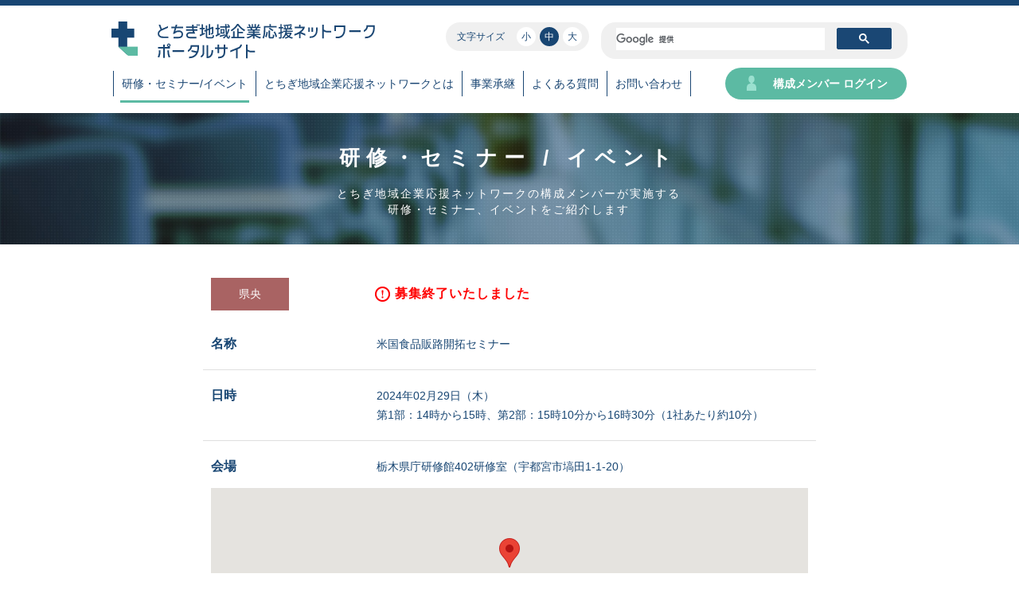

--- FILE ---
content_type: text/html; charset=UTF-8
request_url: https://tochigi-network.com/event/2394
body_size: 10932
content:
<!DOCTYPE html>
<html lang="ja">

<head>
  <meta charset="utf-8">
  <meta http-equiv="X-UA-Compatible" content="IE=edge">
  <meta name="format-detection" content="telephone=no">
  <meta name="viewport" content="width=device-width, initial-scale=1.0">
  <meta name="Description" content="県や市町、商工団体や金融機関等の とちぎ地域企業応援ネットワーク構成メンバーが実施する研修・セミナー/イベント情報を発信いたします。 ">
  <meta name="Keywords" content="栃木,セミナー,研修,とちぎ地域企業応援ネットワーク,中小企業">
  <title>研修・セミナー/イベント|とちぎ地域企業応援ネットワーク</title>
  <meta property="og:title" content="米国食品販路開拓セミナー | とちぎ地域企業応援ネットワーク">
<meta property="og:url" content="https://tochigi-network.com/event/2394">
<meta property="og:type" content="article">
  <link rel="stylesheet" href="/common/css/normalize.css?v=a35eedec4247e607ae7830e2b84708d8">
  <link rel="stylesheet" href="/common/css/common.css?v=fb49b6bfdfcae3fd5db648bb09a559b6">
  <link rel="stylesheet" href="./css/style.css?v=b2ff2bd5c5a11edaeea923bd26304360">
</head>

<body>
  <div id="container" class="container">
    <header>
	<div class="inner">
		<h1 class="logo"><a href="/"><img src="/common/images/logo_pc.png" class="resimg" alt="とちぎ地域企業応援ネットワークポータルサイト"></a></h1>
		<div class="header_content" id="header_content">
			<div class="search">
				<div class="search_inner">
					<script>
						(function() {
							var cx = '001587974105612221987:kc4f18olgzq';
							var gcse = document.createElement('script');
							gcse.type = 'text/javascript';
							gcse.async = true;
							gcse.src = 'https://cse.google.com/cse.js?cx=' + cx;
							var s = document.getElementsByTagName('script')[0];
							s.parentNode.insertBefore(gcse, s);
						})();
					</script>
					<gcse:searchbox-only></gcse:searchbox-only>
					<!-- <input type="text" placeholder="サイト内検索">
					<a href="/" class="btn_search">search</a> -->
				</div>
			</div>
			<div class="group">
				<div class="group_item">
					<nav class="nav_global" id="nav_global">
						<ul>
							<li><a href="/event">研修・セミナー/イベント</a></li>
							<li><a href="/about">とちぎ地域企業応援ネットワークとは</a></li>
							<li><a href="/business">事業承継</a></li>
							<li><a href="/member" class="sp">構成メンバー紹介</a></li>
							<li><a href="/info" class="sp">新着情報</a></li>
							<li><a href="/faq">よくある質問</a></li>
							<li><a href="/contact">お問い合わせ</a></li>
							<li><a href="/banner" class="sp">当サイトへのリンクについて</a></li>
							<li><a href="/privacy" class="sp">プライバシーポリシー</a></li>
						</ul>
					</nav>
					<a href="/admin/" class="btn_login">構成メンバー ログイン</a>
				</div>
			</div>
			<dl class="choose_size" id="fontChange">
				<dt>文字サイズ</dt>
				<dd><a href="javascript:void(0)" id="fontS" class="small btn_alpha">小</a></dd>
				<dd><a href="javascript:void(0)" id="fontM" class="standard btn_alpha">中</a></dd>
				<dd><a href="javascript:void(0)" id="fontL" class="large btn_alpha">大</a></dd>
			</dl>
		</div>
		<figure class="menu" id="menu">
			<a class="menu_trigger">
				<span></span>
				<span></span>
				<span></span>
			</a>
		</figure>
	</div>
	<div class="btn_event"><a href="/event">研修・セミナー/イベント</a></div>
</header>    <!-- /. Header -->
    <div id="contents" class="contents">
      <section class="event">
        <div class="top_area">
          <div class="box_top_area">
            <h2>研修・セミナー / イベント</h2>
            <span class="sub_ttl">とちぎ地域企業応援ネットワークの<br class="break_sp">構成メンバーが実施する<br>研修・セミナー、イベントをご紹介します</span>
          </div>
          <figure><img class="resimg" src="./images/event_detail_pc.jpg" alt="研修・セミナー / イベント"></figure>
        </div>
        <div class="inner">
          <div class="detail_content">
            <div class="top_detail">
              <p class="prefecture color3">県央</p>
                          <p class="recruitment">募集終了いたしました</p>
            
        
            </div>
            <div class="mid_detail">

                            <dl>
                <dt>名称</dt>
                <dd>米国食品販路開拓セミナー</dd>
              </dl>
                            <dl>
                <dt>日時</dt>
                <dd>2024年02月29日（木）<br>
                    第1部：14時から15時、第2部：15時10分から16時30分（1社あたり約10分）                </dd>
              </dl>
                                      <dl>
                <dt>会場</dt>
                <dd>栃木県庁研修館402研修室（宇都宮市塙田1-1-20）</dd>
                <dd>
                  <div class="map_content">
                    <div id="map" class="map"></div>
                  </div>
                </dd>
              </dl>
                    
                        <dl>
                <dt>内容</dt>
                <dd>
                  <p>・第1部：セミナー（米国における食品の輸入規制、バイヤー目線で売れる商品、消費者動向等）<br />
・第2部：講師による試食・試飲＆フィードバック（希望者のみ）<br />
・講師：SAISON TRADING,INC　山﨑 靖典 氏（米国日系スーパーマーケットのバイヤー）<br />
※詳細については、募集案内を参照ください。<br />
　https://www.pref.tochigi.lg.jp/f04/2023-kaigaitenkai/documents/20240111095117.pdf<br />
</p>
                </dd>
              </dl>
                    
                        <dl>
                <dt>対象者</dt>
                <dd>経営者 / 中堅・管理者 / 若手・新入社員 / 新規創業者 / 創業予定者</dd>
              </dl>
                    

              <dl>
                <dt>定員</dt>
                <dd>20名</dd>
              </dl>

          
              <dl>
                <dt>参加費</dt>
                <dd>無料 </dd>
              </dl>
          
                        <dl>
                <dt>申込方法</dt>
                <dd>県ホームページの電子申請システムからお申込みをお願いいたします。（2月22日(木曜日)17時締切り）。</dd>
              </dl>
                    
          
              <dl>
                <dt>申込締切</dt>
                <dd>2024.02.22（木） 
                    17:00                </dd>
              </dl>
              
              <dl>
                <dt>お問い合わせ先</dt>
                <dd>
                  <p>栃木県　産業労働観光部国際経済課　国際戦略推進担当</p>
                                  <a class="tel" href="tel:028-623-2196">TEL:028-623-2196</a>
                
                                  <p class="tel">FAX:028-623-2199</p>
                
                                  <a target="_blank" href="https://www.pref.tochigi.lg.jp/f04/2023-kaigaitenkai/us_seminar.html">https://www.pref.tochigi.lg.jp/f04/2023-kaigaitenkai/us_seminar.html</a>
                                  </dd>
              </dl>
                          </div>
            <div class="bot_detail file">
                        
            
                        </div>

                      </div>
        </div>
      </section>
          </div>
    <!-- /. Contents -->
    <footer>
	<a href="#container" class="gotop">gotop</a>
	<div class="footer_content">
		<div class="inner">
			<h2 class="logo"><a href="/">とちぎ地域企業応援ネットワークポータルサイト</a></h2>
			<div class="nav_footer">
				<ul>
					<li><a href="/event">研修・セミナー/イベント</a></li>
					<li><a href="/about">とちぎ地域企業応援ネットワークとは</a></li>
					<li><a href="/business">事業承継</a></li>
					<li><a href="/member">構成メンバー紹介</a></li>
				</ul>
				<ul>
					<li><a href="/info">新着情報</a></li>
					<li><a href="/faq">よくある質問</a></li>
					<li><a href="/contact">お問い合わせ</a></li>
					<li><a href="/banner">当サイトへのリンクについて</a></li>
					<li><a href="/privacy">プライバシーポリシー</a></li>
				</ul>
			</div>
			<p class="address">栃木県産業労働観光部経営支援課 中小・小規模企業支援室<br>
			〒320-8501 栃木県宇都宮市塙田1-1-20</p>
			<a href="tel:028-623-3173" class="tel">028-623-3173</a>
		</div>
	</div>
	<div class="footer_bottom">
		<div class="inner">
			<!-- <p class="f_txt">経済産業省中小企業庁委託事業<br>
			平成29年度事業承継ネットワーク構築事業<br>
			栃木県事業承継ネットワーク事務局</p> -->
			<p class="copyright">&copy; 2017 Utsunomiya Chamber of Commerce All Rights Reserved.</p>
		</div>
	</div>
</footer>    <!-- /. Footer -->
  <!-- <div class="modal" id="modal_main">
    <div class="modalContent">
      <iframe src="./images/pdf_detail_1.pdf?v=cb0379cafb45de2a8af6b7da9b7a326f" class="ifram"></iframe>
      <a class="close"></a>
    </div>
  </div>
  <div class="overlay"></div> -->
  </div>
  <script src="/common/js/libs.js?v=9bf6131fc8ff2b4a13610143c67fc4c5"></script>
  <script src="/common/js/base.js?v=af48618761a8d0067f51c3f1a6a94d11"></script>
  <script src="/common/js/responsive_watcher.js?v=65c42af75495d2d1edda8d4df960e991"></script>

  <!-- Global site tag (gtag.js) - Google Analytics -->
<script async src="https://www.googletagmanager.com/gtag/js?id=UA-116527293-1"></script>
<script>
  window.dataLayer = window.dataLayer || [];
  function gtag(){dataLayer.push(arguments);}
  gtag('js', new Date());

  gtag('config', 'UA-116527293-1');
</script>    <script>
  function initMap() {
    var uluru = { lat: 36.5658760, lng: 139.8836517 };
    var map = new google.maps.Map(document.getElementById('map'), {
      zoom: 16,
      center: uluru,
      disableDefaultUI: true
    });
    var marker = new google.maps.Marker({
      position: uluru,
      map: map
    });
  }

  $(function(){
      $(".btn_submit").on('click', function(){
        $(this).closest('form').submit();

        return false;
      });
  })
  </script>
  <script async defer src="https://maps.googleapis.com/maps/api/js?key=AIzaSyApb1zrE_MZ74B67xILL3akn7h_3xmHDbM&sensor=false&callback=initMap">
  </script>
</body>

</html>

--- FILE ---
content_type: text/css
request_url: https://tochigi-network.com/common/css/common.css?v=fb49b6bfdfcae3fd5db648bb09a559b6
body_size: 52840
content:
@charset "UTF-8";
/* CSS Document */
/* 画像サイズ調整 ---------------------------------------------------------------------------*/
/* フォントサイズ調整 ---------------------------------------------------------------------------*/
/* ブレークポイント ---------------------------------------------------------------------------*/
/*_____ font weight _______________*/
@import url("https://fonts.googleapis.com/css?family=Heebo:300, 400,500, 900");
html, body {
  font-size: 10px;
}

body,
td,
th,
input,
textarea {
  color: #184673;
  font-family: 'ヒラギノ角ゴ Pro W3', 'Hiragino Kaku Gothic Pro', 'メイリオ', Meiryo, 'ＭＳ Ｐゴシック', Osaka, Tahoma, Verdana, Arial, Verdana, sans-serif;
  line-height: 1.5;
  font-weight: 300;
}

body {
  overflow-wrap: break-word;
}

a,
a:link,
a:visited,
a:active,
a:hover,
a:hover img {
  color: inherit;
  text-decoration: none;
  /*
  filter: alpha(opacity=80);
  -ms-filter: "alpha(opacity=80)";
  opacity: .80;
*/
}

a:hover {
  text-decoration: none;
}

a:hover,
a:hover img,
.img_hover:hover {
  /*
  filter: alpha(opacity=80);
  -ms-filter: "alpha(opacity=80)";
  opacity: .80;
*/
}

img {
  vertical-align: bottom;
}

.img_ck {
  font-size: 0.1em;
  line-height: 0;
}

/* clearfix (micro) */
.clearfix:before,
.clearfix:after {
  content: ' ';
  display: table;
}

.clearfix:after {
  clear: both;
}

/* For IE 6/7 only */
.clearfix {
  *zoom: 1;
}

div,
p {
  /*word-break: break-all;*/
}

h1,
h2,
h3,
h4,
h5,
h6,
div,
p,
ul,
ol,
li,
dl,
dt,
dd,
img,
nav,
figure {
  margin: 0;
  padding: 0;
}

ul,
ol,
li {
  list-style: none;
}

em,
address {
  font-style: normal;
}

/*---------------------------------------------------------------------------*/
/* CMS用 */
.file {
  border-top: 1px dotted #cccccc;
  margin: 15px 0;
  padding: 10px 0 0;
  text-align: left;
}

.file .zip {
  background: url(../images/cms/zip.png) left center no-repeat;
  line-height: 37px;
  padding: 4px 0 0 40px;
}

.file .pdf {
  background: url(../images/cms/pdf.png) left center no-repeat;
  line-height: 37px;
  padding: 4px 0 0 40px;
}

.file .ppt {
  background: url(../images/cms/ppt.png) left center no-repeat;
  line-height: 37px;
  padding: 4px 0 0 40px;
}

.file .xls,
.file .xlsx {
  background: url(../images/cms/xls.png) left center no-repeat;
  line-height: 37px;
  padding: 4px 0 0 40px;
}

.file .doc,
.file .docx {
  background: url(../images/cms/doc.png) left center no-repeat;
  line-height: 37px;
  padding: 4px 0 0 40px;
}

.top-right {
  float: right;
  margin: 0px 0px 30px 30px;
}

.top-left {
  float: left;
  margin: 0px 30px 30px 0px;
}

.top-center {
  margin: 0px 0px 30px 0px;
  text-align: center;
}

.bottom-right {
  float: right;
  margin: 30px 0px 0px 30px;
}

.bottom-left {
  float: left;
  margin: 30px 30px 0px 0px;
}

.bottom-center {
  margin: 30px 0px 0px 0px;
  text-align: center;
}

.entry-container b {
  font-weight: bold;
}

.entry-container i {
  font-style: italic;
}

.tab_main .list_tab .tab_item {
  -webkit-animation-duration: 0.75s;
     -moz-animation-duration: 0.75s;
          animation-duration: 0.75s;
  -webkit-animation-fill-mode: both;
     -moz-animation-fill-mode: both;
          animation-fill-mode: both;
  display: none;
}

.tab_main .list_tab .tab_item.active {
  display: block;
  -moz-animation-name: vanishIn;
       animation-name: vanishIn;
  -webkit-animation-name: vanishIn;
}

@-webkit-keyframes vanishIn {
  0% {
    opacity: 0;
  }
  100% {
    opacity: 1;
  }
}

@-moz-keyframes vanishIn {
  0% {
    opacity: 0;
  }
  100% {
    opacity: 1;
  }
}

@keyframes vanishIn {
  0% {
    opacity: 0;
  }
  100% {
    opacity: 1;
  }
}

@-webkit-keyframes hvr-icon-pop {
  50% {
    -webkit-transform: scale(1.45);
    transform: scale(1.45);
  }
}

@-moz-keyframes hvr-icon-pop {
  50% {
    -webkit-transform: scale(1.45);
    -moz-transform: scale(1.45);
         transform: scale(1.45);
  }
}

@keyframes hvr-icon-pop {
  50% {
    -webkit-transform: scale(1.45);
    -moz-transform: scale(1.45);
         transform: scale(1.45);
  }
}

/*---------------------------------------------------------------------------*/
@media screen and (min-width: 769px), print {
  * {
    -moz-box-sizing: border-box;
         box-sizing: border-box;
  }
  .container {
    width: 100%;
    min-width: 1200px;
  }
  .fontS {
    font-size: 90%;
  }
  .fontM {
    font-size: 100%;
  }
  .fontL {
    font-size: 120%;
  }
  header,
  footer,
  .contents {
    /* For IE 6/7 only */
    *zoom: 1;
    clear: both;
    position: relative;
  }
  header:before, header:after,
  footer:before,
  footer:after,
  .contents:before,
  .contents:after {
    content: ' ';
    display: table;
  }
  header:after,
  footer:after,
  .contents:after {
    clear: both;
  }
  .inner {
    width: 1000px;
    margin: auto;
    /* For IE 6/7 only */
    *zoom: 1;
  }
  .inner:before, .inner:after {
    content: ' ';
    display: table;
  }
  .inner:after {
    clear: both;
  }
  a {
    -webkit-transition: all .3s 0s ease;
    -moz-transition: all .3s 0s ease;
    transition: all .3s 0s ease;
  }
  a:hover {
    opacity: .7;
  }
  img {
    max-width: 100%;
  }
  .break_pc {
    display: block;
  }
  .break_sp {
    display: none;
  }
  .sp {
    display: none !important;
  }
  .sp_link {
    pointer-events: none;
  }
  .sp_link:hover {
    cursor: default;
    opacity: 1;
  }
  header {
    border-top: solid 7px #184673;
    padding: 0 0 17px;
    overflow: hidden;
  }
  header .inner {
    position: relative;
  }
  header .logo {
    position: absolute;
    top: 20px;
    left: 0;
    z-index: 99;
  }
  header .header_content {
    position: relative;
    padding: 78px 0 0;
  }
  header .header_content .gsc-input-box {
    background: #f0f0f0;
    border: none;
  }
  header .header_content table {
    background: #f0f0f0;
  }
  header .header_content .search {
    background: #f0f0f0;
    -moz-border-radius: 18px;
         border-radius: 18px;
    -moz-box-sizing: border-box;
         box-sizing: border-box;
    padding: 3px 20px 3px 10px;
    position: absolute;
    right: 0;
    top: 21px;
    width: 385px;
  }
  header .header_content .search .gsc-input {
    padding-right: 0;
  }
  header .header_content .search input[type=text] {
    background: url("http://www.google.com/cse/static/images/1x/googlelogo_lightgrey_46x16dp.png") left center no-repeat #f0f0f0;
    border: none;
    -moz-box-shadow: 0;
         box-shadow: 0;
    font-size: 1.4em;
  }
  header .header_content .search input[type=image] {
    -moz-border-radius: 50%;
         border-radius: 50%;
    height: 22px;
    padding: 5px;
    vertical-align: middle;
    width: 22px;
  }
  header .header_content .choose_size {
    position: absolute;
    top: 21px;
    right: 400px;
    display: table;
    width: 100%;
    width: auto;
    background: #f0f0f0;
    border: none;
    outline: none;
    -moz-border-radius: 18px;
         border-radius: 18px;
    padding: 6px 9px 6px 14px;
    height: 36px;
  }
  header .header_content .choose_size > * {
    display: table-cell;
    vertical-align: middle;
  }
  header .header_content .choose_size > * {
    vertical-align: middle;
  }
  header .header_content .choose_size a {
    color: #1a4673;
    font-size: 1.2em;
    display: inline-block;
  }
  header .header_content .choose_size dt {
    padding-right: 10px;
    font-size: 1.2em;
  }
  header .header_content .choose_size dd a {
    width: 24px;
    text-align: center;
    height: 24px;
    line-height: 24px;
    margin: 0 0 0 5px;
    background: #fff;
    -moz-border-radius: 50%;
         border-radius: 50%;
  }
  header .header_content .choose_size dd a.active {
    background: #184673;
    color: #fff;
  }
  header .header_content .group {
    position: relative;
    left: 50%;
    -webkit-transform: translateX(-50%);
       -moz-transform: translateX(-50%);
        -ms-transform: translateX(-50%);
            transform: translateX(-50%);
    /* For IE 6/7 only */
    *zoom: 1;
    width: 1200px;
  }
  header .header_content .group:before, header .header_content .group:after {
    content: ' ';
    display: table;
  }
  header .header_content .group:after {
    clear: both;
  }
  header .header_content .group .group_item {
    display: table;
    margin: 0 auto;
  }
  header .header_content .group .group_item > * {
    display: table-cell;
    vertical-align: middle;
  }
  header .header_content .group .nav_global {
    padding-right: 43px;
  }
  header .header_content .group .nav_global ul {
    display: table;
    width: 100%;
    width: auto;
  }
  header .header_content .group .nav_global ul > * {
    display: table-cell;
    vertical-align: middle;
  }
  header .header_content .group .nav_global ul a {
    line-height: 1;
    padding: 9px 10px;
    text-align: center;
    font-size: 1.4em;
    color: #1a4673;
    display: inline-block;
    border-right: solid 1px #1a4673;
    position: relative;
  }
  header .header_content .group .nav_global ul a::before {
    content: '';
    position: absolute;
    bottom: -8px;
    border-bottom: solid 3px #5cbaa3;
    left: 50%;
    right: 50%;
    -webkit-transition: all .35s ease;
    -moz-transition: all .35s ease;
    transition: all .35s ease;
  }
  header .header_content .group .nav_global ul a:hover::before, header .header_content .group .nav_global ul a.active::before {
    left: 8px;
    right: 8px;
  }
  header .header_content .group .nav_global ul li:first-child a {
    border-left: solid 1px #1a4673;
  }
  header .header_content .group .btn_login {
    width: 228px;
    height: 40px;
    line-height: 40px;
    color: #fff;
    background-color: #5cbaa3;
    position: relative;
    -moz-border-radius: 20px;
         border-radius: 20px;
    font-size: 1.4em;
    font-weight: 600;
    padding: 0px 0 0 36px;
    text-align: center;
  }
  header .header_content .group .btn_login::before {
    content: '';
    position: absolute;
    top: 10px;
    left: 27px;
    background-image: url(/common/images/sprite/sprite_utils.png?rev=1522749912835);
    overflow: hidden;
    text-indent: -9999px;
    background-position: -119px -344px;
    width: 12px;
    height: 19px;
  }
  header .btn_event {
    display: none;
  }
  footer {
    position: relative;
  }
  footer .gotop {
    position: absolute;
    right: 10px;
    top: -49px;
    background-color: #184673;
    background-image: url(/common/images/sprite/sprite_utils.png?rev=1522749912835);
    overflow: hidden;
    text-indent: -9999px;
    background-position: -352px -104px;
    width: 39px;
    height: 39px;
  }
  footer .footer_content {
    background: #184673;
    color: #fff;
    /* For IE 6/7 only */
    *zoom: 1;
    padding: 40px 0 33px;
  }
  footer .footer_content:before, footer .footer_content:after {
    content: ' ';
    display: table;
  }
  footer .footer_content:after {
    clear: both;
  }
  footer .footer_content .inner {
    position: relative;
  }
  footer .footer_content .nav_footer {
    float: right;
    margin-top: 12px;
  }
  footer .footer_content .nav_footer ul {
    display: inline-block;
    vertical-align: top;
  }
  footer .footer_content .nav_footer ul li {
    display: block;
    margin: 0 0 17px 20px;
  }
  footer .footer_content .nav_footer ul li a {
    display: block;
    text-align: right;
    font-size: 1.4em;
    line-height: 18px;
    position: relative;
    padding: 0 19px 0 0;
  }
  footer .footer_content .nav_footer ul li a::after {
    content: '';
    position: absolute;
    right: 0;
    top: 50%;
    -webkit-transform: translateY(-50%);
       -moz-transform: translateY(-50%);
        -ms-transform: translateY(-50%);
            transform: translateY(-50%);
    background-image: url(/common/images/sprite/sprite_utils.png?rev=1522749912835);
    overflow: hidden;
    text-indent: -9999px;
    background-position: -572px -171px;
    width: 7px;
    height: 14px;
    -webkit-transition: right .45s ease;
    -moz-transition: right .45s ease;
    transition: right .45s ease;
  }
  footer .footer_content .nav_footer ul li a:hover::after {
    right: -4px;
  }
  footer .footer_content h2 {
    display: inline-block;
  }
  footer .footer_content h2 a {
    display: inline-block;
    background-image: url(/common/images/sprite/sprite_utils.png?rev=1522749912835);
    overflow: hidden;
    text-indent: -9999px;
    background-position: 0px -104px;
    width: 332px;
    height: 47px;
  }
  footer .footer_content .address {
    font-size: 1.2em;
    line-height: 18px;
    margin: 19px 0 15px;
    letter-spacing: 1px;
  }
  footer .footer_content .tel {
    font-size: 2.6em;
    font-family: 'Heebo', sans-serif;
    position: relative;
    padding-left: 20px;
    padding-left: 24px;
    line-height: 1;
    letter-spacing: 1px;
  }
  footer .footer_content .tel::before {
    content: '';
    position: absolute;
    top: 50%;
    -webkit-transform: translateY(-50%);
       -moz-transform: translateY(-50%);
        -ms-transform: translateY(-50%);
            transform: translateY(-50%);
    margin-top: -1px;
    left: 0;
    background-image: url(/common/images/sprite/sprite_utils.png?rev=1522749912835);
    overflow: hidden;
    text-indent: -9999px;
    background-position: 0px -405px;
    width: 16px;
    height: 22px;
  }
  footer .footer_bottom {
    background: #0e365e;
    color: #fff;
  }
  footer .footer_bottom .inner {
    position: relative;
  }
  footer .footer_bottom .f_txt {
    font-size: 1.2em;
    line-height: 18px;
    padding: 12px 0 11px;
    display: inline-block;
    letter-spacing: 0.5px;
  }
  footer .footer_bottom .copyright {
    font-family: 'Heebo', sans-serif;
    font-weight: 300;
    font-size: 1.2em;
    letter-spacing: 1.5px;
    padding: 30px 0;
    text-align: right;
  }
  .top_area {
    position: relative;
    height: 100%;
  }
  .top_area > figure img {
    width: 100%;
  }
  .top_area .box_top_area {
    position: absolute;
    width: 100%;
    top: 52.5%;
    -webkit-transform: translateY(-52.5%);
       -moz-transform: translateY(-52.5%);
        -ms-transform: translateY(-52.5%);
            transform: translateY(-52.5%);
    max-width: 1000px;
    margin: 0 auto;
    left: -3px;
    right: 0;
  }
  .top_area .box_top_area figure {
    margin-bottom: 22px;
  }
  .top_area .box_top_area h2 {
    text-align: center;
    font-size: 2.6em;
    font-weight: 600;
    color: #fff;
    line-height: 50px;
    width: 100%;
    left: 0;
    right: 0;
    margin: 0 auto;
    top: 0;
    padding: 0;
    letter-spacing: 8px;
    padding-left: 8px;
  }
  .top_ttl {
    font-size: 2.2em;
    color: #184673;
    font-weight: 600;
    position: relative;
    padding-left: 20px;
    letter-spacing: 4px;
  }
  .top_ttl::before {
    content: '';
    background: #5cbaa3;
    position: absolute;
    width: 6px;
    height: 30px;
    left: 0;
    top: 2px;
  }
  .contact_us {
    color: #184673;
    text-align: center;
    padding: 39px 0 0;
  }
  .contact_us .cont_top {
    padding-bottom: 16px;
  }
  .contact_us .cont_top h3, .contact_us .cont_top p {
    font-weight: 600;
  }
  .contact_us .cont_top h3 {
    font-size: 2.2em;
    letter-spacing: 1px;
    padding: 0 10px;
  }
  .contact_us .cont_top p {
    font-size: 1.4em;
    line-height: 24px;
    letter-spacing: 0.5px;
  }
  .contact_us .cont_top p span {
    font-weight: normal;
    padding-left: 16px;
    display: inline-block;
  }
  .contact_us .cont_bottom {
    border-top: 1px solid #dfdfdf;
    border-bottom: 1px solid #dfdfdf;
    font-family: 'Heebo', sans-serif;
    font-weight: 500;
    padding: 25px 0 14px;
  }
  .contact_us .cont_bottom .cont_lst {
    display: table;
    margin: 0 auto;
    width: 510px;
    padding: 18px 0 14px;
    /* For IE 6/7 only */
    *zoom: 1;
  }
  .contact_us .cont_bottom .cont_lst:before, .contact_us .cont_bottom .cont_lst:after {
    content: ' ';
    display: table;
  }
  .contact_us .cont_bottom .cont_lst:after {
    clear: both;
  }
  .contact_us .cont_bottom .cont_lst li {
    display: table-cell;
    position: relative;
    vertical-align: middle;
    line-height: 26px;
    padding: 0 5px;
    text-align: left;
  }
  .contact_us .cont_bottom .cont_lst li::before {
    content: '';
    display: inline-block;
    position: absolute;
    left: 0;
    top: 0;
  }
  .contact_us .cont_bottom .cont_lst li.fax {
    width: 40%;
    padding-left: 25px;
  }
  .contact_us .cont_bottom .cont_lst li.fax::before {
    top: 1px;
    background-image: url(/common/images/sprite/sprite_utils.png?rev=1522749912835);
    overflow: hidden;
    text-indent: -9999px;
    background-position: -482px -104px;
    width: 25px;
    height: 25px;
  }
  .contact_us .cont_bottom .cont_lst li.fax p {
    font-size: 2.2em;
    letter-spacing: 0.75px;
    padding: 1px 0 0 11px;
  }
  .contact_us .cont_bottom .cont_lst li.mail {
    width: 60%;
    padding-left: 34px;
  }
  .contact_us .cont_bottom .cont_lst li.mail::before {
    background-image: url(/common/images/sprite/sprite_utils.png?rev=1522749912835);
    overflow: hidden;
    text-indent: -9999px;
    background-position: -302px -285px;
    width: 22px;
    height: 16px;
    left: 12px;
    top: 50%;
    -webkit-transform: translateY(-50%);
       -moz-transform: translateY(-50%);
        -ms-transform: translateY(-50%);
            transform: translateY(-50%);
    margin-top: -4px;
  }
  .contact_us .cont_bottom .cont_lst li.mail a {
    font-size: 1.8em;
    letter-spacing: 0.5px;
    position: relative;
    left: 10px;
    text-decoration: underline;
  }
  .contact_us .cont_bottom .cont_lst li.mail a:hover {
    text-decoration: none;
  }
  .contact_us .cont_bottom .cont_lst li a, .contact_us .cont_bottom .cont_lst li p {
    display: inline-block;
    line-height: 26px;
    white-space: nowrap;
  }
  .contact_us .cont_bottom .tel {
    width: 100%;
    color: #de4040;
    font-size: 4em;
    line-height: 40px;
    letter-spacing: 2.5px;
    padding-left: 48px;
    position: relative;
  }
  .contact_us .cont_bottom .tel::before {
    content: '';
    display: inline-block;
    position: absolute;
    left: 5px;
    top: initial;
    background-image: url(/common/images/sprite/sprite_utils.png?rev=1522749912835);
    overflow: hidden;
    text-indent: -9999px;
    background-position: 0px -285px;
    width: 28px;
    height: 39px;
  }
  .contact_us .cont_bottom .web {
    width: 510px;
    font-size: 1.8em;
    display: table;
    margin: 0 auto;
    border: 1px solid;
    padding: 9px 0;
    -moz-border-radius: 5px;
         border-radius: 5px;
    position: relative;
    letter-spacing: 0.5px;
  }
  .contact_us .cont_bottom .web span {
    display: inline-block;
    position: relative;
    top: 1px;
    left: 8px;
  }
  .contact_us .cont_bottom .web::before {
    content: '';
    display: inline-block;
    position: relative;
    left: -7px;
    top: 3px;
    background-image: url(/common/images/sprite/sprite_utils.png?rev=1522749912835);
    overflow: hidden;
    text-indent: -9999px;
    background-position: -81px -344px;
    width: 18px;
    height: 20px;
  }
  .contact_us .cont_bottom .note {
    font-size: 1.4em;
    padding: 15px 0 0;
  }
  .btn_default {
    width: 248px;
    height: 50px;
    line-height: 50px;
    text-align: center;
    padding: 0 30px;
    font-size: 1.4em;
    font-weight: 600;
    border: solid 3px #2d567f;
    -moz-border-radius: 28px;
         border-radius: 28px;
    position: relative;
    display: table;
    margin: 0 auto;
  }
  .btn_default::before {
    content: '';
    position: absolute;
    right: 21px;
    top: 19px;
    background-image: url(/common/images/sprite/sprite_utils.png?rev=1522749912835);
    overflow: hidden;
    text-indent: -9999px;
    background-position: -572px -171px;
    width: 7px;
    height: 14px;
    -webkit-transition: right .45s ease;
    -moz-transition: right .45s ease;
    transition: right .45s ease;
  }
  .btn_default:hover::before {
    right: 17px;
  }
  /* ======================= Custom Radio, CheckBox, Input file =============================*/
  .group_form input[type="radio"] {
    display: none !important;
  }
  .group_form input[type="radio"] + label span {
    background-color: #fff;
    border: solid 1px #cacaca;
    -moz-box-shadow: 0px 0px 0px 1px transparent;
         box-shadow: 0px 0px 0px 1px transparent;
    display: inline-block;
    width: 16px;
    height: 16px;
    margin: -2px 12px 0 0;
    vertical-align: middle;
    cursor: pointer;
    -moz-border-radius: 50%;
    border-radius: 50%;
    padding: 0;
    cursor: pointer;
  }
  .group_form input[type="radio"] + label.error span {
    background: #ff9999;
  }
  .group_form input[type="radio"]:checked + label span {
    background-color: #1d1d1d;
    border: solid 4px #fff;
    -moz-box-shadow: 0px 0px 0px 1px #cacaca;
         box-shadow: 0px 0px 0px 1px #cacaca;
    width: 14px;
    height: 14px;
    margin: -2px 13px 0 1px;
  }
  .group_form input[type="checkbox"]:not(:checked), .group_form input[type="checkbox"]:checked {
    position: absolute;
    left: -9999px;
  }
  .group_form input[type="checkbox"]:not(:checked) + label, .group_form input[type="checkbox"]:checked + label {
    position: relative;
    padding-left: 25px;
    cursor: pointer;
    -webkit-user-select: none;
       -moz-user-select: none;
        -ms-user-select: none;
            user-select: none;
  }
  .group_form input[type="checkbox"]:not(:checked) + label:before, .group_form input[type="checkbox"]:checked + label:before {
    content: '';
    position: absolute;
    left: -3px;
    background-image: url(/common/images/sprite/sprite_utils.png?rev=1522749912835);
    overflow: hidden;
    text-indent: -9999px;
    background-position: -380px -285px;
    width: 16px;
    height: 16px;
    top: 49%;
    -webkit-transform: translateY(-49%);
       -moz-transform: translateY(-49%);
        -ms-transform: translateY(-49%);
            transform: translateY(-49%);
  }
  .group_form input[type="checkbox"]:checked + label:before {
    opacity: 0;
  }
  .group_form input[type="checkbox"]:not(:checked) + label:after, .group_form input[type="checkbox"]:checked + label:after {
    content: '';
    position: absolute;
    left: -3px;
    background-image: url(/common/images/sprite/sprite_utils.png?rev=1522749912835);
    overflow: hidden;
    text-indent: -9999px;
    background-position: -344px -285px;
    width: 16px;
    height: 16px;
    top: 49%;
  }
  .group_form input[type="checkbox"]:not(:checked) + label:after {
    opacity: 0;
    -webkit-transform: scale(0);
       -moz-transform: scale(0);
        -ms-transform: scale(0);
            transform: scale(0);
  }
  .group_form input[type="checkbox"]:checked + label:after {
    opacity: 1;
    -webkit-transform: scale(1) translateY(-49%);
       -moz-transform: scale(1) translateY(-49%);
        -ms-transform: scale(1) translateY(-49%);
            transform: scale(1) translateY(-49%);
  }
  .group_form input[type="checkbox"]:disabled:not(:checked) + label:before,
  .group_form input[type="checkbox"]:disabled:checked + label:before {
    -moz-box-shadow: none;
         box-shadow: none;
    border-color: #bbb;
    background-color: #ddd;
  }
  .group_form input[type="checkbox"]:disabled:checked + label:after {
    color: #999;
  }
  .group_form input[type="checkbox"]:disabled + label {
    color: #aaa;
  }
  .group_form .inputfile {
    width: 0.1px;
    height: 0.1px;
    opacity: 0;
    overflow: hidden;
    position: absolute;
    z-index: -1;
  }
  .group_form .inputfile + label {
    color: #000;
    background-color: #f1f1f1;
    border: solid 1px #c8c8c8;
    display: inline-block;
    cursor: pointer;
    -moz-border-radius: 5px;
         border-radius: 5px;
    padding: 3px 13px;
    margin-right: 17px;
  }
  .group_form .inputfile:focus + label, .group_form .inputfile + label:hover {
    opacity: 0.8;
  }
  .group_form .inputfile + label * {
    pointer-events: none;
  }
  /* ======================= /. Custom Radio, CheckBox =============================*/
  .tel {
    pointer-events: none;
  }
}

@media screen and (min-width: 769px) and (-ms-high-contrast: active), screen and (min-width: 769px) and (-ms-high-contrast: none) {
  header .header_content .choose_size dt {
    padding-top: 3px;
  }
  header .header_content .search input {
    line-height: 25px;
    padding-top: 7px;
  }
  header .header_content .group .btn_login {
    line-height: 38px;
    padding-top: 2px;
  }
}

@media screen and (min-width: 769px), print {
  @-moz-document url-prefix() {
    .group_form input[type="checkbox"]:not(:checked) + label:before, .group_form input[type="checkbox"]:checked + label:before {
      top: 50%;
      -moz-transform: translateY(-50%);
           transform: translateY(-50%);
      margin-top: 1px;
    }
  }
}

@media screen and (max-width: 768px) {
  * {
    -moz-box-sizing: border-box;
         box-sizing: border-box;
  }
  .container {
    width: 100%;
    min-width: 100%;
    padding: 68px 0 0;
  }
  .fontS {
    font-size: 90%;
  }
  .fontM {
    font-size: 100%;
  }
  .fontL {
    font-size: 120%;
  }
  header,
  footer,
  .contents {
    clear: both;
    width: 100%;
    min-width: 100%;
  }
  .inner {
    padding: 0 15px;
    position: relative;
    clear: both;
    /* For IE 6/7 only */
    *zoom: 1;
  }
  .inner:before, .inner:after {
    content: ' ';
    display: table;
  }
  .inner:after {
    clear: both;
  }
  img {
    max-width: 100%;
  }
  .break_pc {
    display: none;
  }
  .break_sp {
    display: block;
  }
  .pc {
    display: none !important;
  }
  .menu {
    top: -1px;
    position: absolute;
    width: 38px;
    height: 38px;
    z-index: 9999;
    right: 0;
  }
  .menu .menu_trigger {
    display: inline-block;
    -webkit-transition: all .45s;
    -moz-transition: all .45s;
    transition: all .45s;
    position: relative;
    width: 25px;
    height: 21px;
    left: 7px;
    top: 9px;
    text-decoration: none !important;
  }
  .menu .menu_trigger span {
    display: inline-block;
    -webkit-transition: all .45s;
    -moz-transition: all .45s;
    transition: all .45s;
    position: absolute;
    left: 0;
    height: 3px;
    background-color: #184673;
    right: 0;
    -moz-border-radius: 5px;
         border-radius: 5px;
  }
  .menu .menu_trigger span:nth-of-type(1) {
    -webkit-animation: menu-bar01 .65s forwards;
       -moz-animation: menu-bar01 .65s forwards;
            animation: menu-bar01 .65s forwards;
    top: 0;
  }
  .menu .menu_trigger span:nth-of-type(2) {
    -webkit-transition: all .25s .05s;
    -moz-transition: all .25s .05s;
    transition: all .25s .05s;
    opacity: 1;
    top: 9px;
  }
  .menu .menu_trigger span:nth-of-type(3) {
    -webkit-animation: menu-bar02 .65s forwards;
       -moz-animation: menu-bar02 .65s forwards;
            animation: menu-bar02 .65s forwards;
    bottom: 0;
  }
  .menu.active .menu_trigger span {
    background: #184673;
  }
  .menu.active .menu_trigger span:nth-of-type(1) {
    -webkit-animation: active-menu-bar01 .65s forwards;
       -moz-animation: active-menu-bar01 .65s forwards;
            animation: active-menu-bar01 .65s forwards;
  }
  .menu.active .menu_trigger span:nth-of-type(2) {
    opacity: 0;
  }
  .menu.active .menu_trigger span:nth-of-type(3) {
    -webkit-animation: active-menu-bar03 .65s forwards;
       -moz-animation: active-menu-bar03 .65s forwards;
            animation: active-menu-bar03 .65s forwards;
  }
  @-webkit-keyframes menu-bar01 {
    0% {
      -webkit-transform: translateY(7px) rotate(45deg);
              transform: translateY(7px) rotate(45deg);
    }
    50% {
      -webkit-transform: translateY(7px) rotate(0);
              transform: translateY(7px) rotate(0);
    }
    100% {
      -webkit-transform: translateY(0) rotate(0);
              transform: translateY(0) rotate(0);
    }
  }
  @-moz-keyframes menu-bar01 {
    0% {
      -moz-transform: translateY(7px) rotate(45deg);
           transform: translateY(7px) rotate(45deg);
    }
    50% {
      -moz-transform: translateY(7px) rotate(0);
           transform: translateY(7px) rotate(0);
    }
    100% {
      -moz-transform: translateY(0) rotate(0);
           transform: translateY(0) rotate(0);
    }
  }
  @keyframes menu-bar01 {
    0% {
      -webkit-transform: translateY(7px) rotate(45deg);
         -moz-transform: translateY(7px) rotate(45deg);
              transform: translateY(7px) rotate(45deg);
    }
    50% {
      -webkit-transform: translateY(7px) rotate(0);
         -moz-transform: translateY(7px) rotate(0);
              transform: translateY(7px) rotate(0);
    }
    100% {
      -webkit-transform: translateY(0) rotate(0);
         -moz-transform: translateY(0) rotate(0);
              transform: translateY(0) rotate(0);
    }
  }
  @-webkit-keyframes menu-bar02 {
    0% {
      -webkit-transform: translateY(-7px) rotate(-45deg);
              transform: translateY(-7px) rotate(-45deg);
    }
    50% {
      -webkit-transform: translateY(-7px) rotate(0);
              transform: translateY(-7px) rotate(0);
    }
    100% {
      -webkit-transform: translateY(0) rotate(0);
              transform: translateY(0) rotate(0);
    }
  }
  @-moz-keyframes menu-bar02 {
    0% {
      -moz-transform: translateY(-7px) rotate(-45deg);
           transform: translateY(-7px) rotate(-45deg);
    }
    50% {
      -moz-transform: translateY(-7px) rotate(0);
           transform: translateY(-7px) rotate(0);
    }
    100% {
      -moz-transform: translateY(0) rotate(0);
           transform: translateY(0) rotate(0);
    }
  }
  @keyframes menu-bar02 {
    0% {
      -webkit-transform: translateY(-7px) rotate(-45deg);
         -moz-transform: translateY(-7px) rotate(-45deg);
              transform: translateY(-7px) rotate(-45deg);
    }
    50% {
      -webkit-transform: translateY(-7px) rotate(0);
         -moz-transform: translateY(-7px) rotate(0);
              transform: translateY(-7px) rotate(0);
    }
    100% {
      -webkit-transform: translateY(0) rotate(0);
         -moz-transform: translateY(0) rotate(0);
              transform: translateY(0) rotate(0);
    }
  }
  @-webkit-keyframes active-menu-bar01 {
    0% {
      -webkit-transform: translateY(0) rotate(0);
              transform: translateY(0) rotate(0);
    }
    50% {
      -webkit-transform: translateY(9px) rotate(0);
              transform: translateY(9px) rotate(0);
    }
    100% {
      -webkit-transform: translateY(9px) rotate(45deg);
              transform: translateY(9px) rotate(45deg);
    }
  }
  @-moz-keyframes active-menu-bar01 {
    0% {
      -moz-transform: translateY(0) rotate(0);
           transform: translateY(0) rotate(0);
    }
    50% {
      -moz-transform: translateY(9px) rotate(0);
           transform: translateY(9px) rotate(0);
    }
    100% {
      -moz-transform: translateY(9px) rotate(45deg);
           transform: translateY(9px) rotate(45deg);
    }
  }
  @keyframes active-menu-bar01 {
    0% {
      -webkit-transform: translateY(0) rotate(0);
         -moz-transform: translateY(0) rotate(0);
              transform: translateY(0) rotate(0);
    }
    50% {
      -webkit-transform: translateY(9px) rotate(0);
         -moz-transform: translateY(9px) rotate(0);
              transform: translateY(9px) rotate(0);
    }
    100% {
      -webkit-transform: translateY(9px) rotate(45deg);
         -moz-transform: translateY(9px) rotate(45deg);
              transform: translateY(9px) rotate(45deg);
    }
  }
  @-webkit-keyframes active-menu-bar03 {
    0% {
      -webkit-transform: translateY(0) rotate(0);
              transform: translateY(0) rotate(0);
    }
    50% {
      -webkit-transform: translateY(-9px) rotate(0);
              transform: translateY(-9px) rotate(0);
    }
    100% {
      -webkit-transform: translateY(-9px) rotate(-45deg);
              transform: translateY(-9px) rotate(-45deg);
    }
  }
  @-moz-keyframes active-menu-bar03 {
    0% {
      -moz-transform: translateY(0) rotate(0);
           transform: translateY(0) rotate(0);
    }
    50% {
      -moz-transform: translateY(-9px) rotate(0);
           transform: translateY(-9px) rotate(0);
    }
    100% {
      -moz-transform: translateY(-9px) rotate(-45deg);
           transform: translateY(-9px) rotate(-45deg);
    }
  }
  @keyframes active-menu-bar03 {
    0% {
      -webkit-transform: translateY(0) rotate(0);
         -moz-transform: translateY(0) rotate(0);
              transform: translateY(0) rotate(0);
    }
    50% {
      -webkit-transform: translateY(-9px) rotate(0);
         -moz-transform: translateY(-9px) rotate(0);
              transform: translateY(-9px) rotate(0);
    }
    100% {
      -webkit-transform: translateY(-9px) rotate(-45deg);
         -moz-transform: translateY(-9px) rotate(-45deg);
              transform: translateY(-9px) rotate(-45deg);
    }
  }
  .menu.black .menu_trigger span {
    background-color: #000;
  }
  header {
    border-top: solid 6px #184673;
    padding: 14px 10px 13px 13px;
    position: fixed;
    background: #fff;
    z-index: 9999;
    left: 0;
    top: 0;
    width: 100%;
  }
  header .inner {
    padding: 0;
    z-index: 10;
  }
  header h1 {
    display: inline-block;
  }
  header h1 img {
    width: 255px;
  }
  header .header_content {
    position: fixed;
    background: #fff;
    width: 100%;
    height: 0;
    top: 68px;
    left: 0;
    z-index: 9998;
    -webkit-transition: height .45s ease;
    -moz-transition: height .45s ease;
    transition: height .45s ease;
    overflow-x: hidden;
    overflow-y: auto;
  }
  header .header_content.active {
    height: 100%;
    padding-bottom: 100px;
  }
  header .header_content .search {
    background: #184673;
    -moz-box-sizing: border-box;
         box-sizing: border-box;
    padding: 25px 15px 28px;
    position: relative;
    width: 100%;
  }
  header .header_content .search .search_inner {
    background: #f0f0f0;
    -moz-border-radius: 18px;
         border-radius: 18px;
    -moz-box-sizing: border-box;
         box-sizing: border-box;
    padding: 3px 20px 3px 10px;
  }
  header .header_content .search .gsc-input {
    padding-right: 0;
  }
  header .header_content .search .gsc-input .gsc-input-box {
    background: #f0f0f0;
    border: none;
    -moz-box-shadow: none;
         box-shadow: none;
  }
  header .header_content .search input[type=text] {
    background: url("http://www.google.com/cse/static/images/1x/googlelogo_lightgrey_46x16dp.png") left center no-repeat #f0f0f0;
    border: none;
    -moz-box-shadow: 0;
         box-shadow: 0;
    font-size: 1.4em;
  }
  header .header_content .search input[type=image] {
    -moz-border-radius: 50%;
         border-radius: 50%;
    height: 25px;
    padding: 5px;
    vertical-align: middle;
    width: 25px;
  }
  header .header_content .choose_size {
    background: #f0f0f0;
    border: none;
    outline: none;
    -moz-border-radius: 8px;
         border-radius: 8px;
    padding: 24px 9px 26px 14px;
    margin: 0 15px;
    position: relative;
  }
  header .header_content .choose_size a {
    color: #1a4673;
    font-size: 1.4em;
    display: inline-block;
  }
  header .header_content .choose_size dt {
    padding-right: 10px;
    font-size: 1.4em;
  }
  header .header_content .choose_size dd {
    position: absolute;
    right: 0;
    top: 12px;
  }
  header .header_content .choose_size dd a {
    width: 47px;
    text-align: center;
    height: 47px;
    line-height: 47px;
    margin: 0 0 0 5px;
    background: #fff;
    -moz-border-radius: 50%;
         border-radius: 50%;
    font-size: 1.4em;
  }
  header .header_content .choose_size dd a.active {
    background: #184673;
    color: #fff;
  }
  header .header_content .choose_size dd:nth-of-type(3) {
    right: 18px;
  }
  header .header_content .choose_size dd:nth-of-type(2) {
    right: 75px;
  }
  header .header_content .choose_size dd:nth-of-type(1) {
    right: 131px;
  }
  header .header_content .group {
    background: #fff;
  }
  header .header_content .group .nav_global {
    background: #184673;
  }
  header .header_content .group .nav_global ul a {
    line-height: 1;
    padding: 25px 45px 25px 15px;
    font-size: 1.5em;
    color: #fff;
    display: block;
    border-right: solid 1px #1a4673;
    position: relative;
    border-top: solid 1px #fff;
  }
  header .header_content .group .nav_global ul a::before {
    content: '';
    position: absolute;
    right: 27px;
    top: 50%;
    -webkit-transform: translateY(-50%);
       -moz-transform: translateY(-50%);
        -ms-transform: translateY(-50%);
            transform: translateY(-50%);
    background-image: url(/common/images/sprite/sprite_utils.png?rev=1522749912835);
    overflow: hidden;
    text-indent: -9999px;
    background-position: 0px -172px;
    width: 12px;
    height: 21px;
    -moz-background-size: 290px 214px;
         background-size: 290px 214px;
  }
  header .header_content .group .btn_login {
    display: block;
    height: 69px;
    line-height: 69px;
    color: #fff;
    background-color: #5cbaa3;
    position: relative;
    -moz-border-radius: 10px;
         border-radius: 10px;
    font-size: 1.4em;
    font-weight: 600;
    text-align: center;
    margin: 25px 15px;
    text-indent: -25px;
  }
  header .header_content .group .btn_login::before {
    content: '';
    display: inline-block;
    vertical-align: middle;
    background-image: url(/common/images/sprite/sprite_utils.png?rev=1522749912835);
    overflow: hidden;
    text-indent: -9999px;
    background-position: -43px -344px;
    width: 18px;
    height: 29px;
    margin: -2px 15px 0 0;
  }
  header .btn_event {
    background: #184673;
    border-bottom: 1px solid #ffffff;
    border-left: 1px solid #ffffff;
    border-right: 1px solid #ffffff;
    -moz-border-radius: 0 0 6px 6px;
         border-radius: 0 0 6px 6px;
    position: absolute;
    right: 14px;
    top: 63px;
    z-index: 9;
  }
  header .btn_event a {
    color: #ffffff;
    display: block;
    font-size: 13px;
    line-height: 1;
    padding: 12px 35px 12px 15px;
    position: relative;
    text-align: center;
  }
  header .btn_event a::before {
    background-image: url(/common/images/sprite/sprite_utils.png?rev=1522749912835);
    overflow: hidden;
    text-indent: -9999px;
    background-position: -572px -171px;
    width: 7px;
    height: 14px;
    -moz-background-size: 580px 427px;
         background-size: 580px 427px;
    content: '';
    position: absolute;
    right: 12px;
    top: 50%;
    -webkit-transform: translateY(-50%);
       -moz-transform: translateY(-50%);
        -ms-transform: translateY(-50%);
            transform: translateY(-50%);
  }
  footer .gotop {
    background: #eaecef;
    position: relative;
    display: block;
    overflow: hidden;
    text-indent: -9999px;
    height: 50px;
    line-height: 50px;
  }
  footer .gotop::before {
    content: '';
    position: absolute;
    left: 0;
    right: 0;
    top: 18px;
    background-image: url(/common/images/sprite/sprite_utils.png?rev=1522749912835);
    overflow: hidden;
    text-indent: -9999px;
    background-position: -205px -52px;
    width: 26px;
    height: 13px;
    -moz-background-size: 290px 214px;
         background-size: 290px 214px;
    margin: 0 auto;
  }
  footer .footer_content {
    background: #184673;
    color: #fff;
    /* For IE 6/7 only */
    *zoom: 1;
    padding: 22px 0 18px;
  }
  footer .footer_content:before, footer .footer_content:after {
    content: ' ';
    display: table;
  }
  footer .footer_content:after {
    clear: both;
  }
  footer .footer_content .inner {
    position: relative;
  }
  footer .footer_content .nav_footer {
    display: none;
    /* For IE 6/7 only */
    *zoom: 1;
  }
  footer .footer_content .nav_footer:before, footer .footer_content .nav_footer:after {
    content: ' ';
    display: table;
  }
  footer .footer_content .nav_footer:after {
    clear: both;
  }
  footer .footer_content .nav_footer ul {
    float: right;
    clear: both;
  }
  footer .footer_content .nav_footer ul li {
    display: block;
    margin: 0 0 17px 20px;
  }
  footer .footer_content .nav_footer ul li a {
    display: block;
    text-align: right;
    font-size: 1.3em;
    line-height: 18px;
    position: relative;
    padding: 0 19px 0 0;
  }
  footer .footer_content .nav_footer ul li a::after {
    content: '';
    position: absolute;
    right: 0;
    top: 50%;
    -webkit-transform: translateY(-50%);
       -moz-transform: translateY(-50%);
        -ms-transform: translateY(-50%);
            transform: translateY(-50%);
    background-image: url(/common/images/sprite/sprite_utils.png?rev=1522749912835);
    overflow: hidden;
    text-indent: -9999px;
    background-position: -572px -171px;
    width: 7px;
    height: 14px;
  }
  footer .footer_content h2 {
    display: inline-block;
  }
  footer .footer_content h2 a {
    display: inline-block;
    background-image: url(/common/images/sprite/sprite_utils.png?rev=1522749912835);
    overflow: hidden;
    text-indent: -9999px;
    background-position: 0px 0px;
    width: 290px;
    height: 42px;
    -moz-background-size: 290px 214px;
         background-size: 290px 214px;
  }
  footer .footer_content .address {
    font-size: 1.2em;
    line-height: 18px;
    margin: 19px 0 15px;
    letter-spacing: 1px;
  }
  footer .footer_content .tel {
    font-size: 2.6em;
    font-family: 'Heebo', sans-serif;
    position: relative;
    padding-left: 20px;
    padding-left: 24px;
    line-height: 1;
    letter-spacing: 1px;
  }
  footer .footer_content .tel::before {
    content: '';
    position: absolute;
    top: 50%;
    -webkit-transform: translateY(-50%);
       -moz-transform: translateY(-50%);
        -ms-transform: translateY(-50%);
            transform: translateY(-50%);
    margin-top: -1px;
    left: 0;
    background-image: url(/common/images/sprite/sprite_utils.png?rev=1522749912835);
    overflow: hidden;
    text-indent: -9999px;
    background-position: -182px -85px;
    width: 17px;
    height: 22px;
    -moz-background-size: 290px 214px;
         background-size: 290px 214px;
  }
  footer .footer_bottom {
    background: #0e365e;
    color: #fff;
  }
  footer .footer_bottom .inner {
    position: relative;
    padding: 0;
  }
  footer .footer_bottom .f_txt {
    background: #184673;
    border-top: 1px solid #ffffff;
    -moz-box-sizing: border-box;
         box-sizing: border-box;
    display: inline-block;
    font-size: 1.2em;
    letter-spacing: 0.5px;
    line-height: 18px;
    padding: 20px 15px 35px;
    width: 100%;
  }
  footer .footer_bottom .copyright {
    font-family: 'Myriad';
    font-size: 1.1em;
    letter-spacing: 0.5px;
    text-align: center;
    padding: 11px 15px;
  }
  .top_area {
    position: relative;
    padding-top: 0;
  }
  .top_area > figure img {
    width: 100%;
  }
  .top_area .box_top_area {
    position: absolute;
    text-align: center;
    top: 50%;
    -webkit-transform: translateY(-50%);
       -moz-transform: translateY(-50%);
        -ms-transform: translateY(-50%);
            transform: translateY(-50%);
    left: 0;
    right: 0;
    margin: 0 auto;
    padding: 0 10px;
  }
  .top_area .box_top_area figure {
    margin-bottom: 15px;
    margin-top: 5px;
  }
  .top_area .box_top_area figure img {
    height: 66px;
  }
  .top_area .box_top_area h2 {
    text-align: center;
    font-size: 1.9em;
    font-weight: 600;
    color: #fff;
    line-height: 30px;
    width: 100%;
    left: 0;
    right: 0;
    margin: 0 auto;
    top: 0;
    padding: 0;
  }
  .top_ttl {
    font-size: 1.9em;
    line-height: 30px;
    color: #184673;
    font-weight: 600;
    position: relative;
    padding-left: 12px;
    letter-spacing: 1px;
  }
  .top_ttl::before {
    content: '';
    background: #5cbaa3;
    position: absolute;
    width: 3px;
    height: 20px;
    left: 1px;
    top: 5px;
  }
  .contact_us {
    color: #184673;
    text-align: center;
    padding: 27px 0 0;
  }
  .contact_us .inner_sm {
    padding: 0 !important;
  }
  .contact_us .cont_top {
    padding-bottom: 13px;
  }
  .contact_us .cont_top h3, .contact_us .cont_top p {
    font-weight: 600;
  }
  .contact_us .cont_top h3 {
    font-size: 1.8em;
    line-height: 24px;
    letter-spacing: 1px;
    padding: 0 10px;
  }
  .contact_us .cont_top p {
    font-size: 1.4em;
    line-height: 24px;
    letter-spacing: 0.5px;
  }
  .contact_us .cont_top p span {
    font-weight: normal;
    padding-left: 16px;
    display: inline-block;
  }
  .contact_us .cont_bottom {
    border-top: 1px solid #dfdfdf;
    border-bottom: 1px solid #dfdfdf;
    font-family: 'Heebo', sans-serif;
    font-weight: 500;
    padding: 17px 15px 13px 15px;
  }
  .contact_us .cont_bottom .cont_lst {
    display: table;
    margin: 0 auto;
    padding: 11px 0 0;
    /* For IE 6/7 only */
    *zoom: 1;
  }
  .contact_us .cont_bottom .cont_lst:before, .contact_us .cont_bottom .cont_lst:after {
    content: ' ';
    display: table;
  }
  .contact_us .cont_bottom .cont_lst:after {
    clear: both;
  }
  .contact_us .cont_bottom .cont_lst li {
    position: relative;
    padding: 0 0 10px 10px;
    display: inline-block;
    margin: 0 auto;
    text-align: left;
  }
  .contact_us .cont_bottom .cont_lst li::before {
    content: '';
    display: inline-block;
    position: absolute;
    left: 0;
    top: 0;
  }
  .contact_us .cont_bottom .cont_lst li.fax {
    padding-left: 28px;
  }
  .contact_us .cont_bottom .cont_lst li.fax::before {
    top: 1px;
    background-image: url(/common/images/sprite/sprite_utils.png?rev=1522749912835);
    overflow: hidden;
    text-indent: -9999px;
    background-position: -401px -86px;
    width: 21px;
    height: 21px;
    -moz-background-size: 484px 356px;
         background-size: 484px 356px;
  }
  .contact_us .cont_bottom .cont_lst li.mail {
    display: block;
    padding-left: 26px;
  }
  .contact_us .cont_bottom .cont_lst li.mail::before {
    background-image: url(/common/images/sprite/sprite_utils.png?rev=1522749912835);
    overflow: hidden;
    text-indent: -9999px;
    background-position: -251px -237px;
    width: 19px;
    height: 14px;
    -moz-background-size: 484px 356px;
         background-size: 484px 356px;
    left: 0;
    top: 50%;
    -webkit-transform: translateY(-50%);
       -moz-transform: translateY(-50%);
        -ms-transform: translateY(-50%);
            transform: translateY(-50%);
    margin-top: -6px;
  }
  .contact_us .cont_bottom .cont_lst li.mail a {
    text-decoration: underline;
  }
  .contact_us .cont_bottom .cont_lst li a, .contact_us .cont_bottom .cont_lst li p {
    font-size: 1.5em;
    display: inline-block;
    line-height: 23px;
    white-space: nowrap;
  }
  .contact_us .cont_bottom .tel {
    width: 100%;
    color: #de4040;
    font-size: 3.6em;
    line-height: 40px;
    padding-left: 20px;
    position: relative;
  }
  .contact_us .cont_bottom .tel::before {
    content: '';
    display: inline-block;
    position: absolute;
    left: -6px;
    top: 50%;
    -webkit-transform: translateY(-50%);
       -moz-transform: translateY(-50%);
        -ms-transform: translateY(-50%);
            transform: translateY(-50%);
    margin-top: -3px;
    background-image: url(/common/images/sprite/sprite_utils.png?rev=1522749912835);
    overflow: hidden;
    text-indent: -9999px;
    background-position: -110px -85px;
    width: 26px;
    height: 35px;
    -moz-background-size: 290px 214px;
         background-size: 290px 214px;
  }
  .contact_us .cont_bottom .web {
    font-size: 1.5em;
    display: table;
    margin: 0 auto;
    border: 1px solid;
    padding: 3px 0;
    -moz-border-radius: 3px;
         border-radius: 3px;
    position: relative;
    letter-spacing: 0.5px;
    width: 100%;
    height: 23px;
    line-height: 23px;
    text-align: center;
  }
  .contact_us .cont_bottom .web span {
    display: inline-block;
    position: relative;
    left: 0;
    top: -1px;
  }
  .contact_us .cont_bottom .web::before {
    content: '';
    display: inline-block;
    position: relative;
    left: -7px;
    top: 2px;
    background-image: url(/common/images/sprite/sprite_utils.png?rev=1522749912835);
    overflow: hidden;
    text-indent: -9999px;
    background-position: -81px -344px;
    width: 18px;
    height: 20px;
  }
  .contact_us .cont_bottom .note {
    font-size: 1.2em;
    padding: 13px 0 0;
  }
  .btn_default {
    display: block;
    height: 50px;
    line-height: 47px;
    text-align: center;
    padding: 0 30px;
    font-size: 1.483em;
    font-weight: 600;
    border: solid 2px #2d567f;
    -moz-border-radius: 28px;
         border-radius: 28px;
    position: relative;
    max-width: 384px;
    margin: 0 auto;
  }
  .btn_default::before {
    content: '';
    position: absolute;
    right: 19px;
    top: 16px;
    background-image: url(/common/images/sprite/sprite_utils.png?rev=1522749912835);
    overflow: hidden;
    text-indent: -9999px;
    background-position: -572px -171px;
    width: 7px;
    height: 14px;
    -webkit-transition: right .45s ease;
    -moz-transition: right .45s ease;
    transition: right .45s ease;
  }
  /* ======================= Custom Radio, CheckBox, Input file =============================*/
  .group_form input[type="radio"] {
    display: none !important;
  }
  .group_form input[type="radio"] + label span {
    border: solid 1px #cacaca;
    -moz-box-shadow: 0px 0px 0px 1px transparent;
         box-shadow: 0px 0px 0px 1px transparent;
    display: inline-block;
    width: 16px;
    height: 16px;
    margin: -2px 12px 0 0;
    vertical-align: middle;
    cursor: pointer;
    -moz-border-radius: 50%;
    border-radius: 50%;
    padding: 0;
    cursor: pointer;
  }
  .group_form input[type="radio"] + label.error span {
    background: #ff9999;
  }
  .group_form input[type="radio"]:checked + label span {
    background-color: #1d1d1d;
    border: solid 4px #fff;
    -moz-box-shadow: 0px 0px 0px 1px #cacaca;
         box-shadow: 0px 0px 0px 1px #cacaca;
    width: 14px;
    height: 14px;
    margin: -2px 13px 0 1px;
  }
  .group_form input[type="checkbox"]:not(:checked), .group_form input[type="checkbox"]:checked {
    position: absolute;
    left: -9999px;
  }
  .group_form input[type="checkbox"]:not(:checked) + label, .group_form input[type="checkbox"]:checked + label {
    position: relative;
    padding-left: 25px;
    cursor: pointer;
  }
  .group_form input[type="checkbox"]:not(:checked) + label:before, .group_form input[type="checkbox"]:checked + label:before {
    content: '';
    position: absolute;
    left: -2px;
    top: 0px;
    background-image: url(/common/images/sprite/sprite_utils.png?rev=1522749912835);
    overflow: hidden;
    text-indent: -9999px;
    background-position: -380px -285px;
    width: 16px;
    height: 16px;
  }
  .group_form input[type="checkbox"]:checked + label:before {
    opacity: 0;
  }
  .group_form input[type="checkbox"]:not(:checked) + label:after, .group_form input[type="checkbox"]:checked + label:after {
    content: '';
    position: absolute;
    top: 0px;
    left: -2px;
    background-image: url(/common/images/sprite/sprite_utils.png?rev=1522749912835);
    overflow: hidden;
    text-indent: -9999px;
    background-position: -344px -285px;
    width: 16px;
    height: 16px;
  }
  .group_form input[type="checkbox"]:not(:checked) + label:after {
    opacity: 0;
    -webkit-transform: scale(0);
       -moz-transform: scale(0);
        -ms-transform: scale(0);
            transform: scale(0);
  }
  .group_form input[type="checkbox"]:checked + label:after {
    opacity: 1;
    -webkit-transform: scale(1);
       -moz-transform: scale(1);
        -ms-transform: scale(1);
            transform: scale(1);
  }
  .group_form input[type="checkbox"]:disabled:not(:checked) + label:before,
  .group_form input[type="checkbox"]:disabled:checked + label:before {
    -moz-box-shadow: none;
         box-shadow: none;
    border-color: #bbb;
    background-color: #ddd;
  }
  .group_form input[type="checkbox"]:disabled:checked + label:after {
    color: #999;
  }
  .group_form input[type="checkbox"]:disabled + label {
    color: #aaa;
  }
  .group_form .inputfile {
    width: 0.1px;
    height: 0.1px;
    opacity: 0;
    overflow: hidden;
    position: absolute;
    z-index: -1;
  }
  .group_form .inputfile + label {
    color: #000;
    background-color: #f1f1f1;
    border: solid 1px #c8c8c8;
    display: inline-block;
    cursor: pointer;
    -moz-border-radius: 5px;
         border-radius: 5px;
    padding: 3px 13px;
    margin-right: 17px;
  }
  .group_form .inputfile:focus + label, .group_form .inputfile + label:hover {
    opacity: 0.8;
  }
  .group_form .inputfile + label * {
    pointer-events: none;
  }
}


--- FILE ---
content_type: text/css
request_url: https://tochigi-network.com/event/css/style.css?v=b2ff2bd5c5a11edaeea923bd26304360
body_size: 98861
content:
@charset "UTF-8";
/* ===================================================================
  use toppage
=================================================================== */
/* CSS Document */
/* 画像サイズ調整 ---------------------------------------------------------------------------*/
/* フォントサイズ調整 ---------------------------------------------------------------------------*/
/* ブレークポイント ---------------------------------------------------------------------------*/
/*_____ font weight _______________*/
/*---------------------------------------------------------------------------*/
@media screen and (min-width: 769px), print {
  /* ===================================================================
  use second page
=================================================================== */
  .top_area .box_top_area {
    top: 50%;
    text-align: center;
  }
  .top_area .box_top_area h2 {
    padding-left: 0;
  }
  .top_area .box_top_area .sub_ttl {
    display: block;
    text-align: center;
    font-size: 1.4em;
    color: #fff;
    line-height: 20px;
    width: 100%;
    left: 0;
    right: 0;
    margin: 10px auto 0;
    top: 0;
    padding: 0;
    letter-spacing: 2px;
  }
  .event_ttl {
    font-size: 2.4em;
    font-weight: bold;
    letter-spacing: 2px;
    text-align: center;
  }
  .group_form {
    margin: 0px auto 15px;
  }
  .group_form label {
    font-size: 1.6em;
    line-height: 22px;
  }
  .dl_box {
    /* For IE 6/7 only */
    *zoom: 1;
  }
  .dl_box:before, .dl_box:after {
    content: ' ';
    display: table;
  }
  .dl_box:after {
    clear: both;
  }
  .dl_box dl {
    /* For IE 6/7 only */
    *zoom: 1;
    display: table;
    width: 100%;
    padding: 8px 0 7px;
  }
  .dl_box dl:before, .dl_box dl:after {
    content: ' ';
    display: table;
  }
  .dl_box dl:after {
    clear: both;
  }
  .dl_box dl dt,
  .dl_box dl dd {
    display: table-cell;
    vertical-align: middle;
  }
  .dl_box dl dt {
    width: 182px;
    font-size: 1.6em;
    line-height: 20px;
    vertical-align: top;
    font-weight: 600;
    padding: 1px 2px 0 24px;
  }
  .dl_box dl dd {
    padding: 0 1px 0 12px;
    color: #000;
  }
  .dl_box dl dd input,
  .dl_box dl dd textarea {
    width: 100%;
    border: 1px solid #184673;
    padding: 14px 15px 12px 37px;
    -moz-border-radius: 25px;
         border-radius: 25px;
    outline: none;
    color: #000;
    letter-spacing: 1px;
  }
  .dl_box dl dd textarea {
    height: 190px;
  }
  .dl_box dl:last-child dt {
    vertical-align: top;
    padding-top: 15px;
  }
  .dl_box .agree {
    font-size: 1.564em !important;
    text-align: center;
    width: 538px;
    text-align: left;
    margin-left: 210px;
  }
  .event_index {
    /*----calendar event*/
    /*----calendar event*/
  }
  .event_index .top_area .box_top_area {
    top: 28%;
    text-align: center;
  }
  .event_index .event_wrapper {
    padding: 28px 45px 110px;
    width: 1000px;
    margin: auto;
  }
  .event_index .inner {
    margin-top: -138px;
    position: relative;
  }
  .event_index .inner .tab_main ul.category_lst {
    overflow: hidden;
    display: table;
    width: 100%;
  }
  .event_index .inner .tab_main ul.category_lst > * {
    display: table-cell;
    vertical-align: middle;
  }
  .event_index .inner .tab_main ul.category_lst li {
    width: 50%;
    text-align: center;
    border-bottom: 4px solid #184673;
    position: relative;
  }
  .event_index .inner .tab_main ul.category_lst li a {
    font-size: 1.8em;
    padding: 17px 0 16px;
    display: block;
    background: #fff;
    cursor: pointer;
    font-weight: bold;
  }
  .event_index .inner .tab_main ul.category_lst li a span {
    position: relative;
    z-index: 1;
  }
  .event_index .inner .tab_main ul.category_lst li a:hover {
    opacity: 1;
  }
  .event_index .inner .tab_main ul.category_lst li a:before {
    display: inline-block;
    vertical-align: middle;
    content: "";
    margin-right: 10px;
    margin-top: -3px;
    z-index: 1;
    position: relative;
  }
  .event_index .inner .tab_main ul.category_lst li a:after {
    content: "";
    position: absolute;
    background: #fff;
    top: 0;
    bottom: 0;
    left: 0;
    right: 0;
  }
  .event_index .inner .tab_main ul.category_lst li a.first {
    -moz-border-radius: 20px 0 0 0;
         border-radius: 20px 0 0 0;
  }
  .event_index .inner .tab_main ul.category_lst li a.first:before {
    background-image: url(/common/images/sprite/sprite_utils.png?rev=1521713433388);
    overflow: hidden;
    text-indent: -9999px;
    background-position: -94px -285px;
    width: 25px;
    height: 24px;
  }
  .event_index .inner .tab_main ul.category_lst li a.first:after {
    -moz-border-radius: 20px 0 0 0;
         border-radius: 20px 0 0 0;
  }
  .event_index .inner .tab_main ul.category_lst li a.first.active:before {
    background-image: url(/common/images/sprite/sprite_utils.png?rev=1521713433388);
    overflow: hidden;
    text-indent: -9999px;
    background-position: -527px -104px;
    width: 25px;
    height: 24px;
  }
  .event_index .inner .tab_main ul.category_lst li a.second {
    -moz-border-radius: 0 20px 0 0;
         border-radius: 0 20px 0 0;
  }
  .event_index .inner .tab_main ul.category_lst li a.second:before {
    background-image: url(/common/images/sprite/sprite_utils.png?rev=1521713433388);
    overflow: hidden;
    text-indent: -9999px;
    background-position: -472px -171px;
    width: 34px;
    height: 36px;
  }
  .event_index .inner .tab_main ul.category_lst li a.second:after {
    -moz-border-radius: 0 20px 0 0;
         border-radius: 0 20px 0 0;
  }
  .event_index .inner .tab_main ul.category_lst li a.second.active:before {
    background-image: url(/common/images/sprite/sprite_utils.png?rev=1521713433388);
    overflow: hidden;
    text-indent: -9999px;
    background-position: -418px -171px;
    width: 34px;
    height: 36px;
  }
  .event_index .inner .tab_main ul.category_lst li a.active {
    background: #184673;
    color: #fff;
  }
  .event_index .inner .tab_main ul.category_lst li a.active:after {
    background: #184673;
  }
  .event_index .inner .tab_main .list_tab {
    background: #fff;
  }
  .event_index .group_form {
    margin: 0px auto 6px;
  }
  .event_index .group_form label {
    font-size: 1.4em;
    line-height: 22px;
    display: block;
  }
  .event_index .group_form input[type="checkbox"]:not(:checked) + label,
  .event_index .group_form input[type="checkbox"]:checked + label {
    position: relative;
    padding-left: 25px;
    cursor: pointer;
  }
  .event_index .group_form input[type="checkbox"]:not(:checked) + label:before,
  .event_index .group_form input[type="checkbox"]:checked + label:before {
    left: 0;
  }
  .event_index .group_form input[type="checkbox"]:not(:checked) + label:after,
  .event_index .group_form input[type="checkbox"]:checked + label:after {
    left: 0;
  }
  .event_index .event_ttl {
    font-size: 1.8em;
  }
  .event_index .filter {
    overflow: hidden;
    margin-top: 20px;
    padding: 0 0 40px;
    border-bottom: 1px solid #dfdfdf;
  }
  .event_index .filter .group_ttl {
    font-size: 1.4em;
    line-height: 18px;
    background: #184673;
    color: #fff;
    -moz-border-radius: 30px;
         border-radius: 30px;
    padding: 6px 21px;
    margin-bottom: 20px;
  }
  .event_index .filter .group_ttl.ttl_1 {
    width: 134px;
  }
  .event_index .filter .row {
    display: table;
    width: 100%;
  }
  .event_index .filter .row > * {
    display: table-cell;
    vertical-align: middle;
  }
  .event_index .filter .row > * {
    vertical-align: top;
  }
  .event_index .filter .row .group_1 .sub_col {
    float: left;
  }
  .event_index .filter .row .group_1 .sub_col:nth-child(1) {
    width: 150px;
  }
  .event_index .filter .row .group_1 .sub_col:nth-child(2) {
    width: 214px;
  }
  .event_index .filter .row .group_1 .sub_col:nth-child(3) {
    width: 185px;
  }
  .event_index .filter .row .group_1 .sub_col:last-child .main_category {
    padding-left: 5px;
  }
  .event_index .filter .row .group_2 .sub_col {
    float: left;
  }
  .event_index .filter .row .group_2 .sub_col:nth-child(1) {
    width: 185px;
  }
  .event_index .filter .row .group_2 .sub_col:last-child .main_category {
    padding-left: 0;
  }
  .event_index .filter .main_category {
    padding-left: 18px;
  }
  .event_index .filter .main_category .bold {
    font-weight: bold;
  }
  .event_index .filter .main_category .sub_category {
    padding-left: 18px;
  }
  .event_index .filter .main_category .sub_category li {
    font-weight: normal;
  }
  .event_index .filter .main_category .sub_category li label {
    padding-left: 22px;
  }
  .event_index .filter .main_category.two_col {
    overflow: hidden;
  }
  .event_index .filter .main_category.two_col li {
    float: left;
    margin-right: 24px;
  }
  .event_index .filter .main_category.two_col li:nth-child(2n+2) {
    margin-right: 0;
  }
  .event_index .col {
    float: left;
    margin-right: 29px;
  }
  .event_index .filter_1 {
    /* For IE 6/7 only */
    *zoom: 1;
  }
  .event_index .filter_1:before, .event_index .filter_1:after {
    content: ' ';
    display: table;
  }
  .event_index .filter_1:after {
    clear: both;
  }
  .event_index .filter_1 .col_1 {
    float: left;
  }
  .event_index .filter_1 .col_2 {
    margin-left: 165px;
  }
  .event_index .filter_2 {
    /* For IE 6/7 only */
    *zoom: 1;
    margin-top: 15px;
  }
  .event_index .filter_2:before, .event_index .filter_2:after {
    content: ' ';
    display: table;
  }
  .event_index .filter_2:after {
    clear: both;
  }
  .event_index .filter_2 .col:last-child {
    margin-right: 0;
  }
  .event_index .filter_2 .col.col_3 {
    width: 179px;
  }
  .event_index .filter_2 .col.col_4 {
    width: 175px;
  }
  .event_index .filter_2 .col.col_4 ul {
    margin-bottom: 3px;
  }
  .event_index .filter_2 .col.col_5 {
    width: 205px;
  }
  .event_index .filter_2 .col.col_6 {
    width: 263px;
    overflow: hidden;
    position: relative;
  }
  .event_index .filter_2 .col.col_6 .search {
    position: relative;
    width: 245px;
    margin: 25px auto 0;
  }
  .event_index .filter_2 .col.col_6 .search input {
    width: 100%;
    background: #f0f0f0;
    border: none;
    outline: none;
    -moz-border-radius: 18px;
         border-radius: 18px;
    padding: 8px 35px 7px 20px;
    font-size: 1.4em;
    height: 36px;
  }
  .event_index .filter_2 .col.col_6 .search input::-webkit-input-placeholder {
    color: #a4b4c3;
  }
  .event_index .filter_2 .col.col_6 .search input::-moz-placeholder {
    /* Firefox 19+ */
    color: #a4b4c3;
  }
  .event_index .filter_2 .col.col_6 .search input:-ms-input-placeholder {
    /* IE 10+ */
    color: #a4b4c3;
  }
  .event_index .filter_2 .col.col_6 .search input:-moz-placeholder {
    /* Firefox 18- */
    color: #a4b4c3;
  }
  .event_index .filter_2 .col.col_6 .search a {
    position: absolute;
    right: 6px;
    top: 6px;
    text-indent: -999px;
    overflow: hidden;
    width: 24px;
    height: 24px;
    background-color: #1a4673;
    background-image: url(/common/images/sprite/sprite_utils.png?rev=1521713433388);
    overflow: hidden;
    text-indent: -9999px;
    background-position: -139px -285px;
    width: 24px;
    height: 24px;
    -moz-border-radius: 50%;
         border-radius: 50%;
  }
  .event_index .filter_2 .event_toggle {
    font-size: 1.4em;
    border-bottom: 1px solid;
    margin: 0 0 0 18px;
    padding-right: 24px;
    position: relative;
  }
  .event_index .filter_2 .event_toggle:after {
    position: absolute;
    content: "";
    right: 0;
    top: 2px;
    -webkit-transition: all .35s ease;
    -moz-transition: all .35s ease;
    transition: all .35s ease;
    height: 14px;
    width: 14px;
    background: url(../images/ar_archor.png);
  }
  .event_index .filter_2 .event_toggle:hover {
    border-bottom: 1px solid #fff;
  }
  .event_index .filter_2 .event_toggle.active:after {
    -webkit-transform: rotate(180deg);
       -moz-transform: rotate(180deg);
        -ms-transform: rotate(180deg);
            transform: rotate(180deg);
  }
  .event_index .toggle_content {
    /* For IE 6/7 only */
    *zoom: 1;
    display: none;
    width: 909px;
    padding: 25px 0;
    border: 1px solid #184673;
    margin: 30px -208px 0;
    height: 0;
    -webkit-transition: height .35s ease;
    -moz-transition: height .35s ease;
    transition: height .35s ease;
  }
  .event_index .toggle_content:before, .event_index .toggle_content:after {
    content: ' ';
    display: table;
  }
  .event_index .toggle_content:after {
    clear: both;
  }
  .event_index .toggle_content.active {
    display: block;
    position: relative;
    height: auto;
  }
  .event_index .toggle_content.active:before {
    position: absolute;
    content: "";
    left: 260px;
    top: -17px;
    width: 0;
    height: 0;
    border-style: solid;
    border-width: 0 15px 16px 15px;
    border-color: transparent transparent #184573 transparent;
  }
  .event_index .toggle_content .col {
    margin-right: 14px;
  }
  .event_index .toggle_content .col.map_place {
    margin: 0 43px 0 0;
    float: right;
  }
  .event_index .toggle_content .group_form {
    margin-bottom: 15px;
  }
  .event_index .toggle_content label {
    padding-left: 25px;
    position: relative;
  }
  .event_index .toggle_content label:before {
    content: '';
    position: absolute;
    left: 0px;
    height: 13px;
    width: 13px;
    top: 49%;
    -webkit-transform: translateY(-50%);
       -moz-transform: translateY(-50%);
        -ms-transform: translateY(-50%);
            transform: translateY(-50%);
  }
  .event_index .toggle_content label.place_1:before {
    background: #ce9f4e;
  }
  .event_index .toggle_content label.place_2:before {
    background: #67a3b2;
  }
  .event_index .toggle_content label.place_3:before {
    background: #a96363;
  }
  .event_index .toggle_content label.place_4:before {
    background: #9e9773;
  }
  .event_index .toggle_content label.place_5:before {
    background: #7b9a70;
  }
  .event_index .filter_3 {
    overflow: hidden;
    margin-top: 25px;
  }
  .event_index .filter_3 .col_7 {
    float: none;
    margin-bottom: 30px;
    margin-right: 0;
    width: 100%;
  }
  .event_index .filter_3 .col_7 .calendar {
    padding: 0 10px;
    text-align: center;
  }
  .event_index .filter_3 .col_7 .calendar .group_form {
    display: inline-block;
    margin: 0 10px 0 0;
    vertical-align: middle;
  }
  .event_index .filter_3 .col_7 .calendar .from_to {
    padding: 0 7px 0 10px;
  }
  .event_index .filter_3 .col_7 .calendar input {
    width: 60px;
    background: #f0f0f0;
    border: none;
    outline: none;
    -moz-border-radius: 18px;
    border-radius: 18px;
    padding: 0 5px;
    text-align: center;
    font-size: 1.4em;
    height: 36px;
  }
  .event_index .filter_3 .col_7 .calendar input.year {
    width: 76px;
  }
  .event_index .filter_3 .col_7 .calendar select {
    -webkit-appearance: none;
       -moz-appearance: none;
            appearance: none;
    background: #f0f0f0;
    border: none;
    -moz-border-radius: 20px;
         border-radius: 20px;
    -moz-box-sizing: border-box;
         box-sizing: border-box;
    color: #184673;
    display: inline-block;
    font-size: 1.4rem;
    outline: none;
    padding: 10px 15px;
    width: 80px;
  }
  .event_index .filter_3 .col_7 .calendar label {
    display: inline-block;
    margin-left: 5px;
  }
  .event_index .filter_3 .col_7 .group_ttl {
    margin-bottom: 27px;
  }
  .event_index .filter_3 .col_8 {
    display: block;
    float: none;
    margin: 30px auto 0;
    max-width: 337px;
    text-align: center;
  }
  .event_index .filter_3 .col_8 .group_form {
    font-weight: bold;
  }
  .event_index .filter_3 .col_8 .group_form label {
    display: inline-block;
  }
  .event_index .filter_3 .col_8 .btn_reset {
    display: block;
    font-size: 1.4em;
    margin: 20px auto 0;
    font-weight: bold;
    color: #fff;
    background: #818181;
    -moz-border-radius: 30px;
         border-radius: 30px;
    width: 128px;
    padding: 6px 0 5px;
    text-align: center;
  }
  .event_index .filter_3 .col_8 .btn_filter {
    width: 100%;
    font-size: 1.8em;
    margin-top: 24px;
    height: 66px;
    line-height: 60px;
    -moz-border-radius: 40px;
         border-radius: 40px;
  }
  .event_index .filter_3 .col_8 .btn_filter:before {
    right: 30px;
    top: 24px;
  }
  .event_index .filter_3 .col_8 .btn_filter:hover:before {
    right: 26px;
  }
  .event_index .filter_3 .col_9 {
    float: none;
    margin-right: 0;
    text-align: center;
    width: 100%;
  }
  .event_index .filter_3 .col_9 .group_form {
    display: inline-block;
    margin: 0 10px 0 0;
    vertical-align: middle;
  }
  .event_index .filter_3 .col_9 .group_form input {
    background: #f0f0f0;
    border: none;
    -moz-border-radius: 18px;
         border-radius: 18px;
    display: inline-block;
    font-size: 1.4em;
    margin: 0 0 0 15px;
    outline: none;
    padding: 0 5px;
    text-align: center;
    vertical-align: middle;
  }
  .event_index .filter_3 .col_9 .group_form label {
    display: inline-block;
    margin: 0 15px 0 5px;
    vertical-align: middle;
  }
  .event_index .filter_3 .col_9 .group_ttl {
    margin-bottom: 27px;
    text-align: left;
  }
  .event_index .calendar_event {
    margin-top: 45px;
  }
  .event_index .calendar_event .color_guide {
    text-align: right;
    margin-bottom: 35px;
  }
  .event_index .calendar_event .color_guide li {
    margin-left: 27px;
    padding-left: 25px;
    font-size: 1.4em;
    display: inline-block;
    position: relative;
  }
  .event_index .calendar_event .color_guide li:before {
    content: "";
    position: absolute;
    height: 16px;
    width: 16px;
    left: 0;
    top: 50%;
    -webkit-transform: translateY(-50%);
       -moz-transform: translateY(-50%);
        -ms-transform: translateY(-50%);
            transform: translateY(-50%);
  }
  .event_index .calendar_event .color_guide li.color_1:before {
    background: #e3e0d2;
  }
  .event_index .calendar_event .color_guide li.color_2:before {
    background: #d3e3e7;
  }
  .event_index .calendar_event .color_guide li.color_3:before {
    background: #e9cccc;
  }
  .event_index .calendar_event .color_guide li.color_4:before {
    background: #d9ebd2;
  }
  .event_index .calendar_event .color_guide li.color_5:before {
    background: #f4dac7;
  }
  .event_index .calendar_event .color_guide li.color_99:before {
    background: #d5c9ec;
  }
  .event_index .calendar_event .fc-event {
    font-size: 1.4em;
  }
  .event_index .calendar_event .fc-day-header span {
    font-size: 1.4em;
    font-weight: bold;
  }
  .event_index .calendar_event .fc-day-number {
    font-size: 1.4em;
  }
  .event_index .calendar_event .fc-center h2 {
    font-size: inherit;
  }
  .event_index .calendar_event .fc-center h2 .year,
  .event_index .calendar_event .fc-center h2 .month {
    font-size: 2em;
    font-family: 'Heebo', sans-serif;
    font-weight: bold;
  }
  .event_index .calendar_event .fc-center h2 .ja_word {
    font-size: 1.6em;
    font-weight: bold;
  }
  .event_index .calendar_event .fc-other-month span {
    color: #bfbdbd;
  }
  .event_index .calendar_event .fc button {
    font-size: 1.4em;
    font-weight: bold;
    color: #1a4774;
    position: relative;
    background: none;
    text-decoration: underline;
    border: none;
    line-height: 18px;
    outline: none;
    height: auto;
    -moz-box-shadow: none;
         box-shadow: none;
  }
  .event_index .calendar_event .fc button:hover {
    text-decoration: none;
  }
  .event_index .calendar_event .fc button:before {
    content: "";
    position: absolute;
    top: 50%;
    -webkit-transform: translateY(-50%);
       -moz-transform: translateY(-50%);
        -ms-transform: translateY(-50%);
            transform: translateY(-50%);
    -webkit-transition: all .5s ease;
    -moz-transition: all .5s ease;
    transition: all .5s ease;
  }
  .event_index .calendar_event .fc button.fc-prev-button {
    padding-left: 15px;
  }
  .event_index .calendar_event .fc button.fc-prev-button:before {
    background-image: url(/common/images/sprite/sprite_utils.png?rev=1521713433388);
    overflow: hidden;
    text-indent: -9999px;
    background-position: -572px -104px;
    width: 7px;
    height: 14px;
    left: 0;
  }
  .event_index .calendar_event .fc button.fc-prev-button:hover:before {
    left: -4px;
  }
  .event_index .calendar_event .fc button.fc-next-button {
    padding-right: 15px;
  }
  .event_index .calendar_event .fc button.fc-next-button:before {
    background-image: url(/common/images/sprite/sprite_utils.png?rev=1521713433388);
    overflow: hidden;
    text-indent: -9999px;
    background-position: -151px -344px;
    width: 7px;
    height: 14px;
    right: 0;
  }
  .event_index .calendar_event .fc button.fc-next-button:hover:before {
    right: -4px;
  }
  .event_index .calendar_event .fc-event,
  .event_index .calendar_event .fc-event-dot {
    /*background: #f4dac7;*/
    padding: 10px;
    color: #1a4774;
    border: none;
    margin: 0;
    -moz-border-radius: 0;
         border-radius: 0;
  }
  .event_index .calendar_event .fc-event.color_1,
  .event_index .calendar_event .fc-event-dot.color_1 {
    background: #e3e0d2;
  }
  .event_index .calendar_event .fc-event.color_2,
  .event_index .calendar_event .fc-event-dot.color_2 {
    background: #d3e3e7;
  }
  .event_index .calendar_event .fc-event.color_3,
  .event_index .calendar_event .fc-event-dot.color_3 {
    background: #e9cccc;
  }
  .event_index .calendar_event .fc-event.color_4,
  .event_index .calendar_event .fc-event-dot.color_4 {
    background: #d9ebd2;
  }
  .event_index .calendar_event .fc-event.color_5,
  .event_index .calendar_event .fc-event-dot.color_5 {
    background: #f4dac7;
  }
  .event_index .calendar_event .fc-event.color_99,
  .event_index .calendar_event .fc-event-dot.color_99 {
    background: #d5c9ec;
  }
  .event_index .calendar_event .fc-day-grid-event .fc-content {
    white-space: normal;
  }
  .event_index .calendar_event .fc-unthemed td.fc-today {
    background: none;
  }
  .event_index .calendar_event th.fc-day-header {
    padding: 15px 0 14px;
    background: #f0f5f9;
    border-top: 1px solid #184673;
    border-bottom: 1px solid #184673;
    border-right: 1px solid #dfdfdf;
  }
  .event_index .calendar_event .fc-content-skeleton tbody tr:nth-child(2) .fc-event-container a {
    margin-top: 5px;
  }
  .event_index .calendar_event .fc-content-skeleton tbody tr td {
    border-right: 1px solid #dfdfdf;
  }
  .event_index .calendar_event .fc-day {
    border-right: 1px solid #dfdfdf;
    border-left: 1px solid #dfdfdf;
  }
  .event_index .calendar_event .fc-day-top {
    padding: 10px 5px;
    border-bottom: 1px solid #dfdfdf;
    border-right: 1px solid #dfdfdf;
    border-left: 1px solid #dfdfdf;
  }
  .event_index .calendar_event .fc-toolbar .fc-right,
  .event_index .calendar_event .fc-toolbar .fc-left {
    margin-top: 5px;
  }
  .event_index .calendar_event .fc-toolbar .fc-left {
    margin-left: 10px;
  }
  .event_index .calendar_event .fc-toolbar .fc-right {
    margin-right: 10px;
  }
  .event_index .calendar_event .fc-row {
    height: auto !important;
    min-height: 85px;
  }
  .event_index h2 + p {
    font-size: 1.4em;
    color: #184673;
    text-align: center;
  }
  .event_index .list_event {
    background: #f0f5f9;
    -moz-border-radius: 20px;
         border-radius: 20px;
    padding: 6px 0px 20px;
    margin: 37px 0 21px;
    text-align: center;
    position: relative;
  }
  .event_index .list_event li {
    display: inline-block;
    margin: 18px 0 4px;
  }
  .event_index .list_event li a,
  .event_index .list_event li span {
    font-size: 1.4em;
    line-height: 1;
    color: #184673;
    padding: 0 32px;
    border-right: solid 1px #cdd6df;
  }
  .event_index .list_event li a::before,
  .event_index .list_event li span::before {
    content: '';
    display: inline-block;
    vertical-align: middle;
    margin-right: 13px;
    margin-top: -3px;
  }
  .event_index .list_event li a.event1::before,
  .event_index .list_event li span.event1::before {
    background-image: url(/common/images/sprite/sprite_index.png?rev=1521713433385);
    overflow: hidden;
    text-indent: -9999px;
    background-position: 0px -156px;
    width: 27px;
    height: 26px;
  }
  .event_index .list_event li a.event2::before,
  .event_index .list_event li span.event2::before {
    background-image: url(/common/images/sprite/sprite_index.png?rev=1521713433385);
    overflow: hidden;
    text-indent: -9999px;
    background-position: -222px -134px;
    width: 18px;
    height: 23px;
  }
  .event_index .list_event li a.event3::before,
  .event_index .list_event li span.event3::before {
    background-image: url(/common/images/sprite/sprite_index.png?rev=1521713433385);
    overflow: hidden;
    text-indent: -9999px;
    background-position: -222px 0px;
    width: 23px;
    height: 30px;
  }
  .event_index .list_event li a.event4::before,
  .event_index .list_event li span.event4::before {
    background-image: url(/common/images/sprite/sprite_index.png?rev=1521713433385);
    overflow: hidden;
    text-indent: -9999px;
    background-position: -98px -84px;
    width: 34px;
    height: 22px;
  }
  .event_index .list_event li a.event5::before,
  .event_index .list_event li span.event5::before {
    background-image: url(/common/images/sprite/sprite_index.png?rev=1521713433385);
    overflow: hidden;
    text-indent: -9999px;
    background-position: -222px -92px;
    width: 22px;
    height: 22px;
  }
  .event_index .list_event li a.event6::before,
  .event_index .list_event li span.event6::before {
    background-image: url(/common/images/sprite/sprite_index.png?rev=1521713433385);
    overflow: hidden;
    text-indent: -9999px;
    background-position: -222px -50px;
    width: 23px;
    height: 22px;
  }
  .event_index .list_event li a.event7::before,
  .event_index .list_event li span.event7::before {
    background-image: url(/common/images/sprite/sprite_index.png?rev=1521713433385);
    overflow: hidden;
    text-indent: -9999px;
    background-position: -152px -84px;
    width: 31px;
    height: 21px;
  }
  .event_index .list_event li a.event8::before,
  .event_index .list_event li span.event8::before {
    background-image: url(/common/images/sprite/sprite_index.png?rev=1521713433385);
    overflow: hidden;
    text-indent: -9999px;
    background-position: -47px -156px;
    width: 26px;
    height: 26px;
  }
  .event_index .list_event li a.event9::before,
  .event_index .list_event li span.event9::before {
    background-image: url(/common/images/sprite/sprite_index.png?rev=1521713433385);
    overflow: hidden;
    text-indent: -9999px;
    background-position: -93px -156px;
    width: 25px;
    height: 26px;
  }
  .event_index .list_event li:last-child a,
  .event_index .list_event li:last-child span {
    border-right: none;
  }
  .event_index .list_event::after {
    content: '';
    background: #f0f5f9;
    top: 10px;
    bottom: 10px;
    width: 25px;
    right: 5px;
    position: absolute;
  }
  .event_index .event_item a {
    display: block;
  }
  .event_index .event_item a:last-child dl {
    margin-bottom: 0;
  }
  .event_index .event_item dl {
    display: table;
    width: 100%;
    background: #f0f0f0;
    margin-bottom: 19px;
    table-layout: fixed;
  }
  .event_index .event_item dl > * {
    display: table-cell;
    vertical-align: middle;
  }
  .event_index .event_item dl dt {
    width: 108px;
    padding: 0 14px;
    vertical-align: top;
  }
  .event_index .event_item dl dt p {
    color: #fff;
    font-size: 1.6em;
    width: 70px;
    display: inline-block;
    text-align: center;
    height: 72px;
    line-height: 72px;
    padding: 0 0 6px 0;
    position: relative;
    top: -5px;
  }
  .event_index .event_item dl dt p.color1 {
    background: #9e9773;
  }
  .event_index .event_item dl dt p.color2 {
    background: #67a3b2;
  }
  .event_index .event_item dl dt p.color3 {
    background: #a96363;
  }
  .event_index .event_item dl dt p.color4 {
    background: #7b9a70;
  }
  .event_index .event_item dl dt p.color5 {
    background: #cb8d60;
  }
  .event_index .event_item dl dt p.color99 {
    background: #79689b;
  }
  .event_index .event_item dl dt p::before {
    content: '';
    position: absolute;
    bottom: 0;
    left: 0;
    width: 0;
    height: 0;
    border-style: solid;
    border-width: 0 35px 6px 35px;
    border-color: transparent transparent #f0f0f0 transparent;
  }
  .event_index .event_item dl dd:nth-of-type(1) {
    font-size: 1.4em;
    font-weight: 600;
    width: 232px;
    padding: 32px 5px 30px;
  }
  .event_index .event_item dl dd:nth-of-type(2) {
    display: -webkit-box;
    display: -webkit-flex;
    display: -moz-box;
    display: -ms-flexbox;
    display: flex;
    -webkit-flex-wrap: nowrap;
        -ms-flex-wrap: nowrap;
            flex-wrap: nowrap;
    -webkit-box-align: center;
    -webkit-align-items: center;
       -moz-box-align: center;
        -ms-flex-align: center;
            align-items: center;
    -webkit-box-pack: justify;
    -webkit-justify-content: space-between;
       -moz-box-pack: justify;
        -ms-flex-pack: justify;
            justify-content: space-between;
    font-size: 1.6em;
    padding: 30px 10px;
    position: relative;
    word-break: break-all;
  }
  .event_index .event_item dl dd:nth-of-type(2) span {
    -webkit-box-align: center;
    -webkit-align-items: center;
       -moz-box-align: center;
        -ms-flex-align: center;
            align-items: center;
    display: -webkit-box;
    display: -webkit-flex;
    display: -moz-box;
    display: -ms-flexbox;
    display: flex;
    -webkit-flex-wrap: wrap;
        -ms-flex-wrap: wrap;
            flex-wrap: wrap;
    margin-left: 10px;
    min-width: 152px;
    width: 152px;
  }
  .event_index .event_item dl dd:nth-of-type(2) span i {
    display: inline-block;
    margin: 0 5px 10px 5px;
    vertical-align: middle;
  }
  .event_index .event_item dl dd:nth-of-type(2) span i.ic_event1 {
    background-image: url(/common/images/sprite/sprite_index.png?rev=1521713433385);
    overflow: hidden;
    text-indent: -9999px;
    background-position: 0px -156px;
    width: 27px;
    height: 26px;
  }
  .event_index .event_item dl dd:nth-of-type(2) span i.ic_event2 {
    background-image: url(/common/images/sprite/sprite_index.png?rev=1521713433385);
    overflow: hidden;
    text-indent: -9999px;
    background-position: -222px -134px;
    width: 18px;
    height: 23px;
  }
  .event_index .event_item dl dd:nth-of-type(2) span i.ic_event3 {
    background-image: url(/common/images/sprite/sprite_index.png?rev=1521713433385);
    overflow: hidden;
    text-indent: -9999px;
    background-position: -222px 0px;
    width: 23px;
    height: 30px;
  }
  .event_index .event_item dl dd:nth-of-type(2) span i.ic_event4 {
    background-image: url(/common/images/sprite/sprite_index.png?rev=1521713433385);
    overflow: hidden;
    text-indent: -9999px;
    background-position: -98px -84px;
    width: 34px;
    height: 22px;
  }
  .event_index .event_item dl dd:nth-of-type(2) span i.ic_event5 {
    background-image: url(/common/images/sprite/sprite_index.png?rev=1521713433385);
    overflow: hidden;
    text-indent: -9999px;
    background-position: -222px -92px;
    width: 22px;
    height: 22px;
  }
  .event_index .event_item dl dd:nth-of-type(2) span i.ic_event6 {
    background-image: url(/common/images/sprite/sprite_index.png?rev=1521713433385);
    overflow: hidden;
    text-indent: -9999px;
    background-position: -222px -50px;
    width: 23px;
    height: 22px;
  }
  .event_index .event_item dl dd:nth-of-type(2) span i.ic_event7 {
    background-image: url(/common/images/sprite/sprite_index.png?rev=1521713433385);
    overflow: hidden;
    text-indent: -9999px;
    background-position: -152px -84px;
    width: 31px;
    height: 21px;
  }
  .event_index .event_item dl dd:nth-of-type(2) span i.ic_event8 {
    background-image: url(/common/images/sprite/sprite_index.png?rev=1521713433385);
    overflow: hidden;
    text-indent: -9999px;
    background-position: -47px -156px;
    width: 26px;
    height: 26px;
  }
  .event_index .event_item dl dd:nth-of-type(2) span i.ic_event9 {
    background-image: url(/common/images/sprite/sprite_index.png?rev=1521713433385);
    overflow: hidden;
    text-indent: -9999px;
    background-position: -93px -156px;
    width: 25px;
    height: 26px;
  }
  .event_index .event_item .btn_viewlist {
    display: table;
    margin: 45px auto 0;
  }
  .event_index .event_item .no_data {
    font-size: 1.6rem;
    margin: 50px 0 0;
    text-align: center;
  }
  .event_index .pagination {
    width: 100%;
    text-align: center;
    margin: 26px 0 0;
  }
  .event_index .pagination a {
    color: #1a4774;
    display: inline-block;
    position: relative;
    padding: 13px 0 11px;
    -moz-border-radius: 50%;
         border-radius: 50%;
    width: 43px;
    text-align: center;
    font-size: 1.8em;
    line-height: 13px;
    text-decoration: none;
    -webkit-transition: all .3s;
    -moz-transition: all .3s;
    transition: all .3s;
    border: 3px solid #2f5881;
    margin: 0 9px;
    vertical-align: middle;
    font-family: 'Heebo', sans-serif;
    font-weight: 500;
  }
  .event_index .pagination a:first-child, .event_index .pagination a:last-child {
    border-color: #fff;
    text-indent: -9999px;
  }
  .event_index .pagination a:first-child::after, .event_index .pagination a:last-child::after {
    position: absolute;
    content: "";
    width: 7px;
    height: 14px;
    right: 15px;
  }
  .event_index .pagination a:first-child {
    border-color: #fff;
  }
  .event_index .pagination a:first-child::after {
    background: url(../images/pagi_ar_left_pc.png) no-repeat;
  }
  .event_index .pagination a:first-child:hover:after {
    background: url(../images/pagi_ar_left_white_pc.png) no-repeat;
  }
  .event_index .pagination a:last-child {
    border-color: #fff;
  }
  .event_index .pagination a:last-child::after {
    background: url(../images/pagi_ar_right_pc.png) no-repeat;
  }
  .event_index .pagination a:last-child:hover:after {
    background: url(../images/pagi_ar_right_white_pc.png) no-repeat;
  }
  .event_index .pagination a.active, .event_index .pagination a:hover {
    background-color: #1a4774;
    color: #fff;
    border: 3px solid #2f5881;
    opacity: 1;
  }
  .event .detail_content {
    padding: 42px 115px 40px;
  }
  .event .detail_content .top_detail .prefecture {
    display: inline-block;
    font-size: 1.4em;
    color: #fff;
    width: 98px;
    text-align: center;
    padding: 10px 0;
    margin-left: 10px;
  }
  .event .detail_content .top_detail .prefecture.color1 {
    background: #9e9773;
  }
  .event .detail_content .top_detail .prefecture.color2 {
    background: #67a3b2;
  }
  .event .detail_content .top_detail .prefecture.color3 {
    background: #a96363;
  }
  .event .detail_content .top_detail .prefecture.color4 {
    background: #7b9a70;
  }
  .event .detail_content .top_detail .prefecture.color5 {
    background: #cb8d60;
  }
  .event .detail_content .top_detail .prefecture.color99 {
    background: #79689b;
  }
  .event .detail_content .top_detail .recruitment {
    color: #ff0000;
    display: inline-block;
    font-size: 1.6em;
    font-weight: bold;
    text-align: center;
    position: relative;
    margin-left: 105px;
    letter-spacing: 1px;
    padding-left: 25px;
  }
  .event .detail_content .top_detail .recruitment:before {
    content: "";
    position: absolute;
    left: 0;
    top: 3px;
    background-image: url(/common/images/sprite/sprite_utils.png?rev=1521713433388);
    overflow: hidden;
    text-indent: -9999px;
    background-position: -263px -285px;
    width: 19px;
    height: 19px;
  }
  .event .detail_content .top_detail .archor_link {
    display: inline-block;
    color: #fff;
    background: #184673;
    text-align: center;
    font-weight: bold;
    width: 228px;
    float: right;
    font-size: 1.4em;
    -moz-border-radius: 35px;
         border-radius: 35px;
    padding: 9px 0 10px;
    position: relative;
  }
  .event .detail_content .top_detail .archor_link:after {
    content: "";
    position: absolute;
    right: 30px;
    top: 50%;
    -webkit-transform: translateY(-50%);
       -moz-transform: translateY(-50%);
        -ms-transform: translateY(-50%);
            transform: translateY(-50%);
    background-image: url(/common/images/sprite/sprite_utils.png?rev=1521713433388);
    overflow: hidden;
    text-indent: -9999px;
    background-position: -451px -285px;
    width: 14px;
    height: 7px;
  }
  .event .detail_content .mid_detail {
    margin-top: 10px;
  }
  .event .detail_content .mid_detail dl {
    padding: 20px 10px;
    border-bottom: 1px solid #dfdfdf;
  }
  .event .detail_content .mid_detail dl:last-child {
    border: none;
  }
  .event .detail_content .mid_detail dl dt {
    font-size: 1.6em;
    font-weight: bold;
    display: inline-block;
    width: 205px;
    vertical-align: top;
  }
  .event .detail_content .mid_detail dl dd {
    font-size: 1.4em;
    display: inline-block;
    max-width: 535px;
    line-height: 24px;
  }
  .event .detail_content .mid_detail dl dd a {
    display: block;
    margin: 10px 0;
  }
  .event .detail_content .mid_detail .map_content {
    padding: 15px 0 7px;
    width: 750px;
  }
  .event .detail_content .mid_detail .map_content .map {
    height: 200px;
  }
  .event .detail_content .mid_detail .map_content a[href^="http://maps.google.com/maps"] {
    display: none !important;
  }
  .event .detail_content .mid_detail .map_content a[href^="https://maps.google.com/maps"] {
    display: none !important;
  }
  .event .detail_content .mid_detail .map_content .gmnoprint a,
  .event .detail_content .mid_detail .map_content .gmnoprint span,
  .event .detail_content .mid_detail .map_content .gm-style-cc {
    display: none;
  }
  .event .detail_content .mid_detail .map_content .gmnoprint div {
    background: none !important;
  }
  .event .detail_content .bot_detail {
    margin: 10px 0;
  }
  .event .detail_content .bot_detail figure {
    margin-bottom: 20px;
  }
  .event .detail_content .bot_detail .popup {
    margin-right: 25px;
  }
  .event .detail_content .bot_detail .zip,
  .event .detail_content .bot_detail .pdf,
  .event .detail_content .bot_detail .ppt,
  .event .detail_content .bot_detail .xls,
  .event .detail_content .bot_detail .xlsx,
  .event .detail_content .bot_detail .doc,
  .event .detail_content .bot_detail .docx {
    display: block;
    font-size: 14px;
    margin: 10px 0 0;
  }
  .event .event_complete {
    padding: 95px 0 132px;
  }
  .event .event_complete p {
    font-size: 1.6em;
    line-height: 28px;
    text-align: center;
    margin-top: 47px;
  }
  .event .event_confirm {
    padding: 55px 0 110px;
  }
  .event .event_confirm .event_ttl {
    font-size: 2.6em;
    letter-spacing: 3px;
  }
  .event .event_confirm .form_note {
    display: table;
    margin: 85px auto 0;
  }
  .event .event_confirm .form_note a,
  .event .event_confirm .form_note .group_form {
    display: table;
    margin: 0 auto;
  }
  .event .event_confirm .form_note p {
    letter-spacing: 0.75px;
  }
  .event .event_confirm .form_note p,
  .event .event_confirm .form_note a {
    font-size: 1.4em;
    line-height: 22px;
  }
  .event .event_confirm .form_note a {
    text-decoration: underline;
  }
  .event .event_confirm .form_note a:hover {
    text-decoration: none;
  }
  .event .event_confirm .form_note .group_form {
    margin: 23px auto 34px;
  }
  .event .event_confirm .form_note .group_form label {
    font-size: 1.6em;
    line-height: 22px;
  }
  .event .event_confirm .dl_box {
    padding: 40px 125px;
  }
  .event .event_confirm .dl_box p {
    font-size: 1.4em;
    line-height: 20px;
  }
  .event .event_confirm .dl_box p.top_txt {
    padding: 21px 0 6px;
    text-align: center;
  }
  .event .event_confirm .dl_box p.top_txt a {
    text-decoration: underline;
    display: inline-block;
  }
  .event .event_confirm .dl_box p.top_txt a:hover {
    text-decoration: none;
  }
  .event .event_confirm .dl_box p.cont_note {
    float: right;
    display: inline-block;
    clear: both;
    padding: 0 2px 1px 22px;
    letter-spacing: 0.5px;
  }
  .event .event_confirm .dl_box p.cont_note.required::before {
    top: 4px;
  }
  .event .event_confirm .dl_box .required {
    position: relative;
  }
  .event .event_confirm .dl_box .required::before {
    content: '';
    width: 12px;
    height: 12px;
    background: #fe0000;
    -moz-border-radius: 100%;
         border-radius: 100%;
    display: inline-block;
    margin: 0 0.5em 0 -1.8em;
    vertical-align: middle;
  }
  .event .event_confirm .dl_box dl {
    margin-bottom: 28px;
  }
  .event .event_confirm .dl_box dl dt {
    width: 200px;
  }
  .event .event_confirm .dl_box dl dd {
    color: #184673;
  }
  .event .event_confirm .dl_box dl.participant_parent {
    margin-bottom: 17px;
  }
  .event .event_confirm .dl_box dl.participant_parent dd {
    font-weight: bold;
    font-size: 1.6em;
  }
  .event .event_confirm .dl_box dl.participant_child {
    margin-bottom: 12px;
  }
  .event .event_confirm .dl_box dl.participant_child dt {
    text-align: right;
    padding-right: 40px;
  }
  .event .event_confirm .dl_box dl.participant_child dd {
    width: 183px;
  }
  .event .event_confirm .dl_box dl.remarks {
    margin: 28px 0 30px;
  }
  .event .event_confirm .dl_box dl.remarks dt {
    width: 200px;
  }
  .event .event_confirm .dl_box dl.remarks dd {
    font-size: 1.6em;
    line-height: 28px;
    padding-right: 185px;
  }
  .event .event_confirm .dl_box dl.remarks dd p {
    font-size: 100%;
    line-height: 28px;
  }
  .event .event_confirm .dl_box.form dl dt {
    vertical-align: middle;
    font-size: 100%;
  }
  .event .event_confirm .dl_box.form dl dt p {
    font-size: 1.6em;
    display: inline-block;
    vertical-align: middle;
  }
  .event .event_confirm .dl_box.form dl.dl_des {
    padding: 0;
    margin: 0 0 20px;
  }
  .event .event_confirm .dl_box.form dl.ver_top dt {
    vertical-align: top;
    padding-top: 15px;
  }
  .event .event_confirm .dl_box.form dl.ver_top .mg_15 {
    margin-bottom: 15px;
  }
  .event .event_confirm .dl_box.form dl.participant_child {
    display: block;
    margin-bottom: 2px;
  }
  .event .event_confirm .dl_box.form dl.participant_child dt {
    padding-right: 0;
  }
  .event .event_confirm .dl_box.form dl.participant_child dd:last-child {
    width: 224px;
  }
  .event .event_confirm .dl_box.form dl.participant_parent {
    margin: 13px 0 0;
    display: block;
  }
  .event .event_confirm .dl_box.form dl.participant_parent dd {
    text-align: center;
    padding: 0 0 0 10px;
    width: 183px;
  }
  .event .event_confirm .dl_box.form dl.participant_parent dd:last-child {
    width: 224px;
  }
  .event .event_confirm .dl_box.form .btn_default {
    margin-top: 0;
  }
  .event .event_confirm .dl_box.form .error_txt {
    font-weight: normal;
    display: block;
    color: #ff0000;
    font-size: 1.4em;
    padding-top: 5px;
    line-height: 20px;
  }
  .event .event_confirm .dl_box.form.error dl dt:before {
    top: 5px;
  }
  .event .event_confirm .confirm_link {
    text-align: center;
  }
  .event .event_confirm .confirm_link li {
    display: inline-block;
    vertical-align: top;
  }
  .event .event_confirm .confirm_link li + li {
    margin: 0 0 0 25px;
  }
  .event .event_confirm .btn_default {
    width: 360px;
    height: 60px;
    font-size: 1.8em;
    margin: 95px auto 0;
    line-height: 60px;
    -moz-border-radius: 40px;
         border-radius: 40px;
  }
  .event .event_confirm .btn_default:before {
    top: 24px;
    right: 24px;
  }
  .event .event_confirm .btn_default:hover:before {
    right: 20px;
  }
  .event .event_confirm .btn_default.prev::before {
    left: 24px;
    top: 24px;
    -webkit-transform: rotate(180deg);
       -moz-transform: rotate(180deg);
        -ms-transform: rotate(180deg);
            transform: rotate(180deg);
    -webkit-transition: all .2s;
    -moz-transition: all .2s;
    transition: all .2s;
  }
  .event .event_confirm .btn_default.prev:hover::before {
    left: 20px;
  }
  .event .event_form {
    padding: 45px 0 110px;
  }
  .event .event_form .dl_box {
    padding: 5px 125px;
  }
  .event .event_form .dl_box dl {
    margin-bottom: 0;
  }
  .event .event_form .dl_box dl dt {
    width: 160px;
  }
  .bg_gray {
    background: #f0f0f0;
  }
}

@media screen and (min-width: 769px) and (-ms-high-contrast: active), screen and (min-width: 769px) and (-ms-high-contrast: none) {
  .info_detail .content_detail .content_inner .back_btn {
    padding: 9px 0 5px !important;
  }
  .list_items ul li {
    padding: 28px 0 22px 0;
  }
  .list_items ul li .except p {
    line-height: 21px;
    padding-top: 3px;
  }
  .list_items .pagination a {
    padding: 16px 0 8px;
  }
  .list_items .pagination a:first-child, .list_items .pagination a:last-child {
    padding: 9px 0 11px;
  }
}

@media screen and (min-width: 769px), print {
  /*modal css*/
  .modal {
    -webkit-user-select: none;
       -moz-user-select: none;
        -ms-user-select: none;
            user-select: none;
    position: fixed;
    z-index: -9999;
    top: 0;
    bottom: 0;
    left: 0;
    right: 0;
    -webkit-transform: scale(0);
       -moz-transform: scale(0);
        -ms-transform: scale(0);
            transform: scale(0);
    -webkit-transform-origin: center center;
       -moz-transform-origin: center center;
        -ms-transform-origin: center center;
            transform-origin: center center;
    -webkit-transition: all .5s ease;
    -moz-transition: all .5s ease;
    transition: all .5s ease;
  }
  .modal .modal_calendar {
    width: 668px;
    position: absolute;
    left: 0;
    right: 0;
    margin: 0 auto;
    top: 15%;
  }
  .modal .modal_calendar .index_event_detail {
    width: 100%;
    background: #fff;
    padding: 50px;
    border: 2px solid #184673;
  }
  .modal .modal_calendar .index_event_detail h4 {
    font-size: 2em;
    text-align: center;
    text-decoration: underline;
  }
  .modal .modal_calendar .index_event_detail dl.event_dl {
    margin: 30px auto;
    max-width: 55%;
  }
  .modal .modal_calendar .index_event_detail dl.event_dl:nth-child(3) {
    padding: 0 0 30px;
    border-bottom: 1px solid #ddd;
  }
  .modal .modal_calendar .index_event_detail dl.event_dl dt {
    margin-right: 15px;
  }
  .modal .modal_calendar .index_event_detail dl.event_dl dt,
  .modal .modal_calendar .index_event_detail dl.event_dl dd {
    display: inline-block;
    font-size: 1.6em;
  }
  .modal .modal_calendar iframe {
    border: none;
    display: none;
    width: 668px;
    height: 860px;
  }
  .modal .close {
    display: none;
    position: absolute;
    color: #fff;
    font-size: 1.5rem;
    top: -40px;
    right: 15px;
    height: 25px;
    width: 25px;
    cursor: pointer;
    -webkit-transform-origin: center center;
       -moz-transform-origin: center center;
        -ms-transform-origin: center center;
            transform-origin: center center;
  }
  .modal .close::after {
    content: '';
    position: absolute;
    background-image: url(/common/images/sprite/sprite_utils.png?rev=1521713433388);
    overflow: hidden;
    text-indent: -9999px;
    background-position: -115px -171px;
    width: 86px;
    height: 86px;
    width: 87px;
    height: 87px;
  }
  .modal .arrow .btn_arrow {
    position: absolute;
    color: #fff;
    font-size: 1.5rem;
    top: 50%;
    -webkit-transform: translateY(-50%);
       -moz-transform: translateY(-50%);
        -ms-transform: translateY(-50%);
            transform: translateY(-50%);
    cursor: pointer;
    width: 35px;
    height: 35px;
    line-height: 70px;
    text-align: center;
    background: rgba(0, 0, 0, 0.7);
  }
  .modal .arrow .btn_arrow::after {
    position: absolute;
    font-size: 15px;
    color: #fff;
    top: 10px;
    left: 0;
    line-height: 1;
    display: inline-block;
    right: 0;
  }
  .modal .arrow .prev {
    left: -55px;
  }
  .modal .arrow .prev::after {
    content: '<';
  }
  .modal .arrow .next {
    right: -55px;
  }
  .modal .arrow .next::after {
    content: '>';
  }
  .modal .nav_modal {
    position: absolute;
    bottom: -25px;
    width: 100%;
    text-align: center;
  }
  .modal .nav_modal a {
    width: 15px;
    height: 15px;
    -moz-border-radius: 50%;
         border-radius: 50%;
    background: #fff;
    display: inline-block;
    margin: 0 7px;
    text-indent: -999px;
    overflow: hidden;
    cursor: pointer;
  }
  .modal .nav_modal a.active, .modal .nav_modal a:hover {
    background: green;
  }
  .modal.active {
    -webkit-transform: scale(1);
       -moz-transform: scale(1);
        -ms-transform: scale(1);
            transform: scale(1);
    z-index: 9999;
  }
  .modal.active iframe {
    display: block;
  }
  .modal.active .close {
    display: block;
  }
  .overlay {
    background: rgba(24, 70, 115, 0.75);
    position: fixed;
    top: 0;
    right: 0;
    bottom: 0;
    left: 0;
    z-index: -9998;
    opacity: 0;
    filter: alpha(opacity=0);
    -webkit-transition: all .45s ease;
    -moz-transition: all .45s ease;
    transition: all .45s ease;
  }
  .overlay.active {
    z-index: 9998;
    opacity: 1;
    filter: alpha(opacity=100);
  }
}

@media screen and (min-width: 769px) and (-ms-high-contrast: active), screen and (min-width: 769px) and (-ms-high-contrast: none) {
  .event_index .filter .group_ttl {
    padding-top: 8px;
  }
}

@media screen and (min-width: 769px), print {
  select::-ms-expand {
    display: none;
  }
}

@media screen and (max-width: 768px) {
  /* ===================================================================
  use second page
=================================================================== */
  .top_area .box_top_area {
    top: 48%;
  }
  .top_area .box_top_area h2 {
    letter-spacing: 0;
    font-size: 1.8em;
  }
  .top_area .box_top_area .sub_ttl {
    display: block;
    text-align: center;
    font-size: 1.1em;
    color: #fff;
    line-height: 15px;
    width: 100%;
    left: 0;
    right: 0;
    margin: 3px auto 0;
    top: 0;
    padding: 0;
    letter-spacing: 2px;
  }
  .event_ttl {
    font-size: 2.4em;
    font-weight: bold;
    letter-spacing: 2px;
    text-align: center;
  }
  .group_form {
    margin: 0px auto 15px;
  }
  .group_form label {
    font-size: 1.6em;
    line-height: 22px;
  }
  .dl_box {
    /* For IE 6/7 only */
    *zoom: 1;
  }
  .dl_box:before, .dl_box:after {
    content: ' ';
    display: table;
  }
  .dl_box:after {
    clear: both;
  }
  .dl_box dl {
    /* For IE 6/7 only */
    *zoom: 1;
    width: 100%;
    padding: 8px 0 8px;
    margin-bottom: 8px;
  }
  .dl_box dl:before, .dl_box dl:after {
    content: ' ';
    display: table;
  }
  .dl_box dl:after {
    clear: both;
  }
  .dl_box dl dt {
    font-size: 1.4em;
    line-height: 20px;
    vertical-align: top;
    font-weight: 600;
    padding: 1px 2px 0 0;
    margin-bottom: 12px;
  }
  .dl_box dl dd {
    padding: 0 1px 0 3px;
    color: #000;
  }
  .dl_box dl dd input,
  .dl_box dl dd textarea {
    width: 100%;
    border: 1px solid #184673;
    padding: 16px 15px 15px 26px;
    -moz-border-radius: 30px;
         border-radius: 30px;
    outline: none;
    color: #000;
    letter-spacing: 1px;
  }
  .dl_box dl dd textarea {
    height: 313px;
    -moz-border-radius: 8px;
         border-radius: 8px;
  }
  .dl_box dl:last-child dt {
    vertical-align: top;
    padding-top: 15px;
  }
  .dl_box .agree {
    font-size: 1.3em !important;
    text-align: center;
    text-indent: -65px;
  }
  .event_index {
    /*----calendar event*/
    /*----calendar event*/
  }
  .event_index .event_wrapper {
    padding: 60px 7px 55px;
  }
  .event_index .inner {
    margin: -32px 8px 0;
    padding: 0;
    position: relative;
  }
  .event_index .inner .tab_main ul.category_lst {
    overflow: hidden;
    display: table;
    width: 100%;
  }
  .event_index .inner .tab_main ul.category_lst > * {
    display: table-cell;
    vertical-align: middle;
  }
  .event_index .inner .tab_main ul.category_lst li {
    width: 50%;
    text-align: center;
    border-bottom: 2px solid #184673;
    position: relative;
  }
  .event_index .inner .tab_main ul.category_lst li a {
    font-size: 1.8em;
    padding: 12px 0 11px;
    display: block;
    background: #fff;
    cursor: pointer;
    font-weight: bold;
  }
  .event_index .inner .tab_main ul.category_lst li a span {
    position: relative;
    z-index: 1;
  }
  .event_index .inner .tab_main ul.category_lst li a:hover {
    opacity: 1;
  }
  .event_index .inner .tab_main ul.category_lst li a:before {
    display: inline-block;
    vertical-align: middle;
    content: "";
    margin-right: 10px;
    margin-top: -3px;
    z-index: 1;
    position: relative;
  }
  .event_index .inner .tab_main ul.category_lst li a:after {
    content: "";
    position: absolute;
    background: #fff;
    top: 0;
    bottom: 0;
    left: 0;
    right: 0;
  }
  .event_index .inner .tab_main ul.category_lst li a.first {
    -moz-border-radius: 10px 0 0 0;
         border-radius: 10px 0 0 0;
  }
  .event_index .inner .tab_main ul.category_lst li a.first:before {
    background-image: url(/common/images/sprite/sprite_utils.png?rev=1521713433388);
    overflow: hidden;
    text-indent: -9999px;
    background-position: -183px -285px;
    width: 20px;
    height: 19px;
  }
  .event_index .inner .tab_main ul.category_lst li a.first:after {
    -moz-border-radius: 10px 0 0 0;
         border-radius: 10px 0 0 0;
  }
  .event_index .inner .tab_main ul.category_lst li a.first.active:before {
    background-image: url(/common/images/sprite/sprite_utils.png?rev=1521713433388);
    overflow: hidden;
    text-indent: -9999px;
    background-position: -223px -285px;
    width: 20px;
    height: 19px;
  }
  .event_index .inner .tab_main ul.category_lst li a.second {
    -moz-border-radius: 0 10px 0 0;
         border-radius: 0 10px 0 0;
  }
  .event_index .inner .tab_main ul.category_lst li a.second:before {
    background-image: url(/common/images/sprite/sprite_utils.png?rev=1521713433388);
    overflow: hidden;
    text-indent: -9999px;
    background-position: -526px -171px;
    width: 26px;
    height: 28px;
  }
  .event_index .inner .tab_main ul.category_lst li a.second:after {
    -moz-border-radius: 0 10px 0 0;
         border-radius: 0 10px 0 0;
  }
  .event_index .inner .tab_main ul.category_lst li a.second.active:before {
    background-image: url(/common/images/sprite/sprite_utils.png?rev=1521713433388);
    overflow: hidden;
    text-indent: -9999px;
    background-position: -48px -285px;
    width: 26px;
    height: 28px;
  }
  .event_index .inner .tab_main ul.category_lst li a.active {
    background: #184673;
    color: #fff;
  }
  .event_index .inner .tab_main ul.category_lst li a.active:after {
    background: #184673;
  }
  .event_index .inner .tab_main .list_tab {
    background: #fff;
  }
  .event_index .group_form {
    margin: 0px auto 11px;
  }
  .event_index .group_form label {
    font-size: 1.4em;
    line-height: 18px;
    display: block;
  }
  .event_index .group_form input[type="checkbox"]:not(:checked) + label,
  .event_index .group_form input[type="checkbox"]:checked + label {
    position: relative;
    padding-left: 23px;
    cursor: pointer;
  }
  .event_index .group_form input[type="checkbox"]:not(:checked) + label:before,
  .event_index .group_form input[type="checkbox"]:checked + label:before {
    left: 0;
  }
  .event_index .group_form input[type="checkbox"]:not(:checked) + label:after,
  .event_index .group_form input[type="checkbox"]:checked + label:after {
    left: 0;
  }
  .event_index .event_ttl {
    font-size: 1.8em;
  }
  .event_index .filter {
    overflow: hidden;
    margin-top: 15px;
    padding: 0 0 50px;
    border-bottom: 1px solid #dfdfdf;
  }
  .event_index .filter .group_ttl {
    font-size: 1.4em;
    line-height: 18px;
    text-align: center;
    background: #184673;
    color: #fff;
    -moz-border-radius: 8px;
         border-radius: 8px;
    padding: 6px 21px;
    margin-bottom: 20px;
    position: relative;
  }
  .event_index .filter .group_ttl::after {
    content: '';
    position: absolute;
    right: 20px;
    top: 8px;
    -webkit-transform: rotate(90deg);
       -moz-transform: rotate(90deg);
        -ms-transform: rotate(90deg);
            transform: rotate(90deg);
    -webkit-transition: -webkit-transform .45s ease;
    transition: -webkit-transform .45s ease;
    -moz-transition: transform .45s ease, -moz-transform .45s ease;
    transition: transform .45s ease;
    transition: transform .45s ease, -webkit-transform .45s ease, -moz-transform .45s ease;
    background-image: url(/common/images/sprite/sprite_utils.png?rev=1521713433388);
    overflow: hidden;
    text-indent: -9999px;
    background-position: -572px -171px;
    width: 7px;
    height: 14px;
    height: 15px;
  }
  .event_index .filter .group_ttl.active::after {
    -webkit-transform: rotate(-90deg);
       -moz-transform: rotate(-90deg);
        -ms-transform: rotate(-90deg);
            transform: rotate(-90deg);
  }
  .event_index .filter .group_data {
    height: 0;
    overflow: hidden;
    -webkit-transition: height .45s ease;
    -moz-transition: height .45s ease;
    transition: height .45s ease;
  }
  .event_index .filter .group_data.active {
    height: auto !important;
  }
  .event_index .filter .row {
    display: table;
    width: 100%;
  }
  .event_index .filter .row > * {
    display: table-cell;
    vertical-align: middle;
  }
  .event_index .filter .row .group_1 {
    /*display: inline-block;*/
    vertical-align: top;
    width: 53%;
  }
  .event_index .filter .row .group_2 {
    display: inline-block;
  }
  .event_index .filter .row .group_2 .sub_col .main_category {
    padding: 0;
  }
  .event_index .filter .main_category {
    padding-left: 10px;
  }
  .event_index .filter .main_category .bold {
    font-weight: bold;
  }
  .event_index .filter .main_category .sub_category {
    padding-left: 18px;
  }
  .event_index .filter .main_category .sub_category li {
    font-weight: normal;
  }
  .event_index .filter .main_category .sub_category li label {
    padding-left: 22px;
  }
  .event_index .filter .main_category.two_col {
    overflow: hidden;
  }
  .event_index .filter .main_category.two_col li {
    display: inline-block;
    width: 49.4%;
  }
  .event_index .filter_1 {
    /* For IE 6/7 only */
    *zoom: 1;
  }
  .event_index .filter_1:before, .event_index .filter_1:after {
    content: ' ';
    display: table;
  }
  .event_index .filter_1:after {
    clear: both;
  }
  .event_index .filter_1 .col_1 .main_category li {
    display: inline-block;
    width: 49.2%;
  }
  .event_index .filter_1 .col_2 {
    margin-top: 5px;
  }
  .event_index .filter_2 {
    /* For IE 6/7 only */
    *zoom: 1;
    margin-top: 5px;
  }
  .event_index .filter_2:before, .event_index .filter_2:after {
    content: ' ';
    display: table;
  }
  .event_index .filter_2:after {
    clear: both;
  }
  .event_index .filter_2 .col:last-child {
    margin-right: 0;
  }
  .event_index .filter_2 .col.col_4 .main_category {
    padding: 0 0 0 30px;
  }
  .event_index .filter_2 .col.col_4 ul, .event_index .filter_2 .col.col_5 ul {
    margin-bottom: 3px;
  }
  .event_index .filter_2 .col.col_6 {
    overflow: hidden;
    position: relative;
  }
  .event_index .filter_2 .col.col_6 .search {
    position: relative;
    width: 100%;
    margin: 25px auto;
  }
  .event_index .filter_2 .col.col_6 .search input {
    width: 100%;
    background: #f0f0f0;
    border: none;
    outline: none;
    -moz-border-radius: 18px;
         border-radius: 18px;
    padding: 8px 35px 7px 20px;
    font-size: 1.4em;
    height: 36px;
  }
  .event_index .filter_2 .col.col_6 .search input::-webkit-input-placeholder {
    color: #a4b4c3;
  }
  .event_index .filter_2 .col.col_6 .search input::-moz-placeholder {
    /* Firefox 19+ */
    color: #a4b4c3;
  }
  .event_index .filter_2 .col.col_6 .search input:-ms-input-placeholder {
    /* IE 10+ */
    color: #a4b4c3;
  }
  .event_index .filter_2 .col.col_6 .search input:-moz-placeholder {
    /* Firefox 18- */
    color: #a4b4c3;
  }
  .event_index .filter_2 .col.col_6 .search a {
    position: absolute;
    right: 6px;
    top: 6px;
    text-indent: -999px;
    overflow: hidden;
    width: 24px;
    height: 24px;
    background-color: #1a4673;
    background-image: url(/common/images/sprite/sprite_utils.png?rev=1521713433388);
    overflow: hidden;
    text-indent: -9999px;
    background-position: -139px -285px;
    width: 24px;
    height: 24px;
    -moz-border-radius: 50%;
         border-radius: 50%;
  }
  .event_index .filter_2 .event_toggle {
    font-size: 1.4em;
    border-bottom: 1px solid;
    margin: 0 0 25px 28px;
    padding-right: 24px;
    position: relative;
    display: inline-block;
  }
  .event_index .filter_2 .event_toggle:after {
    position: absolute;
    content: "";
    right: 0;
    top: 2px;
    -webkit-transition: all .35s ease;
    -moz-transition: all .35s ease;
    transition: all .35s ease;
    height: 14px;
    width: 14px;
    background: url(../images/ar_archor.png);
  }
  .event_index .filter_2 .event_toggle.active {
    margin: 0 0 0 28px;
  }
  .event_index .filter_2 .event_toggle.active:after {
    -webkit-transform: rotate(180deg);
       -moz-transform: rotate(180deg);
        -ms-transform: rotate(180deg);
            transform: rotate(180deg);
  }
  .event_index .toggle_content {
    /* For IE 6/7 only */
    *zoom: 1;
    display: none;
    width: 100%;
    padding: 25px 0;
    border: 1px solid #184673;
    margin: 33px 0 25px;
    height: 0;
    -webkit-transition: height .35s ease;
    -moz-transition: height .35s ease;
    transition: height .35s ease;
  }
  .event_index .toggle_content:before, .event_index .toggle_content:after {
    content: ' ';
    display: table;
  }
  .event_index .toggle_content:after {
    clear: both;
  }
  .event_index .toggle_content.active {
    display: block;
    position: relative;
    height: auto;
  }
  .event_index .toggle_content.active:before {
    position: absolute;
    content: "";
    left: 21px;
    top: -17px;
    width: 0;
    height: 0;
    border-style: solid;
    border-width: 0 15px 16px 15px;
    border-color: transparent transparent #184573 transparent;
  }
  .event_index .toggle_content .rows {
    float: left;
    width: 49%;
  }
  .event_index .toggle_content .rows .col {
    width: 100%;
    display: block;
  }
  .event_index .toggle_content .map_place {
    margin: 25px auto 0;
    overflow: hidden;
    width: 100%;
    max-width: 384px;
    text-align: center;
  }
  .event_index .toggle_content .group_form {
    margin-bottom: 15px;
  }
  .event_index .toggle_content label.place_1, .event_index .toggle_content label.place_2, .event_index .toggle_content label.place_3, .event_index .toggle_content label.place_4, .event_index .toggle_content label.place_5 {
    padding-left: 23px;
    position: relative;
    font-size: 1.6em;
  }
  .event_index .toggle_content label.place_1:before, .event_index .toggle_content label.place_2:before, .event_index .toggle_content label.place_3:before, .event_index .toggle_content label.place_4:before, .event_index .toggle_content label.place_5:before {
    content: '';
    position: absolute;
    left: 0px;
    height: 13px;
    width: 13px;
    top: 49%;
    -webkit-transform: translateY(-50%);
       -moz-transform: translateY(-50%);
        -ms-transform: translateY(-50%);
            transform: translateY(-50%);
  }
  .event_index .toggle_content label.place_1:before {
    background: #ce9f4e;
  }
  .event_index .toggle_content label.place_2:before {
    background: #67a3b2;
  }
  .event_index .toggle_content label.place_3:before {
    background: #a96363;
  }
  .event_index .toggle_content label.place_4:before {
    background: #9e9773;
  }
  .event_index .toggle_content label.place_5:before {
    background: #7b9a70;
  }
  .event_index .filter_3 {
    overflow: hidden;
  }
  .event_index .filter_3 .col_7 .calendar {
    padding: 0 10px;
    text-align: center;
  }
  .event_index .filter_3 .col_7 .calendar .group_form {
    display: inline-block;
    margin: 0 5px 10px 0;
  }
  .event_index .filter_3 .col_7 .calendar .from_to {
    display: block;
  }
  .event_index .filter_3 .col_7 .calendar input {
    width: 60px;
    background: #f0f0f0;
    border: none;
    outline: none;
    -moz-border-radius: 18px;
    border-radius: 18px;
    padding: 0 5px;
    text-align: center;
    font-size: 1.4em;
    height: 36px;
  }
  .event_index .filter_3 .col_7 .calendar input.year {
    width: 76px;
  }
  .event_index .filter_3 .col_7 .calendar label {
    display: inline-block;
    margin-left: 3px;
  }
  .event_index .filter_3 .col_7 .calendar select {
    -webkit-appearance: none;
       -moz-appearance: none;
            appearance: none;
    background: #f0f0f0;
    border: none;
    -moz-border-radius: 20px;
         border-radius: 20px;
    -moz-box-sizing: border-box;
         box-sizing: border-box;
    color: #184673;
    display: inline-block;
    font-size: 1.4rem;
    outline: none;
    padding: 5px 10px;
  }
  .event_index .filter_3 .col_8 {
    margin: 30px 0 0;
  }
  .event_index .filter_3 .col_8 .group_form {
    display: table;
    text-align: center;
    margin: 18px auto 20px;
    font-weight: bold;
  }
  .event_index .filter_3 .col_8 .btn_reset {
    display: block;
    max-width: 155px;
    width: 100%;
    font-size: 1.4em;
    margin: 0 auto;
    color: #fff;
    background: #818181;
    -moz-border-radius: 30px;
         border-radius: 30px;
    padding: 6px 0 5px;
    text-align: center;
  }
  .event_index .filter_3 .col_8 .btn_filter {
    width: 100%;
    max-width: 384px;
    margin-top: 30px;
    height: 66px;
    font-size: 1.8em;
    -moz-border-radius: 40px;
         border-radius: 40px;
    line-height: 60px;
  }
  .event_index .filter_3 .col_8 .btn_filter:before {
    right: 25px;
    top: 24px;
  }
  .event_index .filter_3 .col_9 .group_form {
    display: block;
    margin: 0 5px 10px 10px;
  }
  .event_index .filter_3 .col_9 .group_form input {
    background: #f0f0f0;
    border: none;
    outline: none;
    -moz-border-radius: 18px;
    border-radius: 18px;
    padding: 0 5px;
    text-align: center;
    font-size: 1.4em;
  }
  .event_index .filter_3 .col_9 .group_form label {
    display: inline-block;
    margin-left: 3px;
  }
  .event_index .calendar_event {
    margin-top: 23px;
  }
  .event_index .calendar_event .color_guide {
    text-align: left;
    margin-bottom: 7px;
    width: 60%;
  }
  .event_index .calendar_event .color_guide li {
    margin: 0 15px 7px 0;
    padding-left: 25px;
    font-size: 1.4em;
    display: inline-block;
    position: relative;
  }
  .event_index .calendar_event .color_guide li:before {
    content: "";
    position: absolute;
    height: 16px;
    width: 16px;
    left: 0;
    top: 50%;
    -webkit-transform: translateY(-50%);
       -moz-transform: translateY(-50%);
        -ms-transform: translateY(-50%);
            transform: translateY(-50%);
  }
  .event_index .calendar_event .color_guide li.color_1:before {
    background: #e3e0d2;
  }
  .event_index .calendar_event .color_guide li.color_2:before {
    background: #d3e3e7;
  }
  .event_index .calendar_event .color_guide li.color_3:before {
    background: #e9cccc;
  }
  .event_index .calendar_event .color_guide li.color_4:before {
    background: #d9ebd2;
  }
  .event_index .calendar_event .color_guide li.color_5:before {
    background: #f4dac7;
  }
  .event_index .calendar_event .color_guide li.color_99:before {
    background: #d5c9ec;
  }
  .event_index .calendar_event .fc-event {
    font-size: 1.1em;
  }
  .event_index .calendar_event .fc-day-header span {
    font-size: 1.1em;
    font-weight: bold;
  }
  .event_index .calendar_event .fc-day-number {
    font-size: 1.1em;
  }
  .event_index .calendar_event .fc-center h2 {
    font-size: inherit;
  }
  .event_index .calendar_event .fc-center h2 .year,
  .event_index .calendar_event .fc-center h2 .month {
    font-size: 2em;
    font-family: 'Heebo', sans-serif;
    font-weight: bold;
  }
  .event_index .calendar_event .fc-center h2 .ja_word {
    font-size: 1.8em;
    font-weight: bold;
  }
  .event_index .calendar_event .fc-other-month span {
    color: #bfbdbd;
  }
  .event_index .calendar_event .fc button {
    font-size: 1.4em;
    font-weight: bold;
    color: #1a4774;
    position: relative;
    background: none;
    text-decoration: underline;
    border: none;
    line-height: 18px;
    height: auto;
    -moz-box-shadow: none;
         box-shadow: none;
  }
  .event_index .calendar_event .fc button:hover {
    text-decoration: none;
  }
  .event_index .calendar_event .fc button:before {
    content: "";
    position: absolute;
    top: 50%;
    -webkit-transform: translateY(-50%);
       -moz-transform: translateY(-50%);
        -ms-transform: translateY(-50%);
            transform: translateY(-50%);
    -webkit-transition: all .5s ease;
    -moz-transition: all .5s ease;
    transition: all .5s ease;
  }
  .event_index .calendar_event .fc button.fc-prev-button {
    padding-left: 15px;
  }
  .event_index .calendar_event .fc button.fc-prev-button:before {
    background-image: url(/common/images/sprite/sprite_utils.png?rev=1521713433388);
    overflow: hidden;
    text-indent: -9999px;
    background-position: -572px -104px;
    width: 7px;
    height: 14px;
    left: 0;
  }
  .event_index .calendar_event .fc button.fc-prev-button:hover:before {
    left: -4px;
  }
  .event_index .calendar_event .fc button.fc-next-button {
    padding-right: 15px;
  }
  .event_index .calendar_event .fc button.fc-next-button:before {
    background-image: url(/common/images/sprite/sprite_utils.png?rev=1521713433388);
    overflow: hidden;
    text-indent: -9999px;
    background-position: -151px -344px;
    width: 7px;
    height: 14px;
    right: 0;
  }
  .event_index .calendar_event .fc button.fc-next-button:hover:before {
    right: -4px;
  }
  .event_index .calendar_event .fc-event,
  .event_index .calendar_event .fc-event-dot {
    padding: 10px 5px;
    color: #1a4774;
    border: none;
    margin: 0;
    -moz-border-radius: 0;
         border-radius: 0;
  }
  .event_index .calendar_event .fc-event.color_1,
  .event_index .calendar_event .fc-event-dot.color_1 {
    background: #e3e0d2;
  }
  .event_index .calendar_event .fc-event.color_2,
  .event_index .calendar_event .fc-event-dot.color_2 {
    background: #d3e3e7;
  }
  .event_index .calendar_event .fc-event.color_3,
  .event_index .calendar_event .fc-event-dot.color_3 {
    background: #e9cccc;
  }
  .event_index .calendar_event .fc-event.color_4,
  .event_index .calendar_event .fc-event-dot.color_4 {
    background: #d9ebd2;
  }
  .event_index .calendar_event .fc-event.color_5,
  .event_index .calendar_event .fc-event-dot.color_5 {
    background: #f4dac7;
  }
  .event_index .calendar_event .fc-event.color_99,
  .event_index .calendar_event .fc-event-dot.color_99 {
    background: #d5c9ec;
  }
  .event_index .calendar_event .fc-day-grid-event .fc-content {
    white-space: normal;
    overflow: hidden;
  }
  .event_index .calendar_event .fc-unthemed td.fc-today {
    background: none;
  }
  .event_index .calendar_event th.fc-day-header {
    padding: 7px 0;
    background: #f0f5f9;
    border-top: 1px solid #184673;
    border-bottom: 1px solid #184673;
    border-right: 1px solid #dfdfdf;
  }
  .event_index .calendar_event .fc-content-skeleton tbody tr:nth-child(2) .fc-event-container a {
    margin-top: 5px;
  }
  .event_index .calendar_event .fc-content-skeleton tbody tr td {
    border-right: 1px solid #dfdfdf;
  }
  .event_index .calendar_event .fc-basic-view .fc-body .fc-row {
    height: auto !important;
  }
  .event_index .calendar_event .fc-day {
    border-right: 1px solid #dfdfdf;
    border-left: 1px solid #dfdfdf;
  }
  .event_index .calendar_event .fc-day-top {
    padding: 0 2px;
    border-bottom: 1px solid #dfdfdf;
    border-right: 1px solid #dfdfdf;
    border-left: 1px solid #dfdfdf;
  }
  .event_index .calendar_event .fc-toolbar .fc-right,
  .event_index .calendar_event .fc-toolbar .fc-left {
    margin-top: 5px;
  }
  .event_index .calendar_event .fc-toolbar .fc-left {
    margin-left: 5px;
  }
  .event_index .calendar_event .fc-toolbar .fc-right {
    margin-right: 5px;
  }
  .event_index .calendar_event .fc-toolbar.fc-header-toolbar {
    margin-bottom: 2px;
  }
  .event_index h2 + p {
    font-size: 1.4em;
    color: #184673;
    text-align: center;
  }
  .event_index .list_event {
    background: #f0f5f9;
    padding: 10px 10px 11px;
    margin: 29px -15px 25px;
    position: relative;
  }
  .event_index .list_event li {
    display: inline-block;
    margin: 8px 0 4px;
  }
  .event_index .list_event li a,
  .event_index .list_event li span {
    font-size: 1.186em;
    line-height: 1;
    color: #184673;
    padding: 0 9px 0 5px;
    border-right: solid 1px #cdd6df;
  }
  .event_index .list_event li a::before,
  .event_index .list_event li span::before {
    content: '';
    display: inline-block;
    vertical-align: middle;
    margin: -5px 5px 0 0;
  }
  .event_index .list_event li a.event1::before,
  .event_index .list_event li span.event1::before {
    background-image: url(/common/images/sprite/sprite_index.png?rev=1521713433385);
    overflow: hidden;
    text-indent: -9999px;
    background-position: 0px -97px;
    width: 17px;
    height: 17px;
    -moz-background-size: 154px 114px;
         background-size: 154px 114px;
  }
  .event_index .list_event li a.event2::before,
  .event_index .list_event li span.event2::before {
    background-image: url(/common/images/sprite/sprite_index.png?rev=1521713433385);
    overflow: hidden;
    text-indent: -9999px;
    background-position: -138px -83px;
    width: 12px;
    height: 15px;
    -moz-background-size: 154px 114px;
         background-size: 154px 114px;
    width: 13px;
  }
  .event_index .list_event li a.event3::before,
  .event_index .list_event li span.event3::before {
    background-image: url(/common/images/sprite/sprite_index.png?rev=1521713433385);
    overflow: hidden;
    text-indent: -9999px;
    background-position: -138px 0px;
    width: 15px;
    height: 19px;
    -moz-background-size: 154px 114px;
         background-size: 154px 114px;
    width: 16px;
  }
  .event_index .list_event li a.event4::before,
  .event_index .list_event li span.event4::before {
    background-image: url(/common/images/sprite/sprite_index.png?rev=1521713433385);
    overflow: hidden;
    text-indent: -9999px;
    background-position: -61px -52px;
    width: 22px;
    height: 14px;
    -moz-background-size: 154px 114px;
         background-size: 154px 114px;
  }
  .event_index .list_event li a.event5::before,
  .event_index .list_event li span.event5::before {
    background-image: url(/common/images/sprite/sprite_index.png?rev=1521713433385);
    overflow: hidden;
    text-indent: -9999px;
    background-position: -138px -57px;
    width: 14px;
    height: 14px;
    -moz-background-size: 154px 114px;
         background-size: 154px 114px;
    width: 16px;
  }
  .event_index .list_event li a.event6::before,
  .event_index .list_event li span.event6::before {
    background-image: url(/common/images/sprite/sprite_index.png?rev=1521713433385);
    overflow: hidden;
    text-indent: -9999px;
    background-position: -138px -31px;
    width: 15px;
    height: 14px;
    -moz-background-size: 154px 114px;
         background-size: 154px 114px;
    width: 16px;
  }
  .event_index .list_event li a.event7::before,
  .event_index .list_event li span.event7::before {
    background-image: url(/common/images/sprite/sprite_index.png?rev=1521713433385);
    overflow: hidden;
    text-indent: -9999px;
    background-position: -95px -52px;
    width: 20px;
    height: 14px;
    -moz-background-size: 154px 114px;
         background-size: 154px 114px;
  }
  .event_index .list_event li a.event8::before,
  .event_index .list_event li span.event8::before {
    background-image: url(/common/images/sprite/sprite_index.png?rev=1521713433385);
    overflow: hidden;
    text-indent: -9999px;
    background-position: -29px -97px;
    width: 17px;
    height: 17px;
    -moz-background-size: 154px 114px;
         background-size: 154px 114px;
  }
  .event_index .list_event li a.event9::before,
  .event_index .list_event li span.event9::before {
    background-image: url(/common/images/sprite/sprite_index.png?rev=1521713433385);
    overflow: hidden;
    text-indent: -9999px;
    background-position: -58px -97px;
    width: 16px;
    height: 17px;
    -moz-background-size: 154px 114px;
         background-size: 154px 114px;
  }
  .event_index .list_event li:last-child a,
  .event_index .list_event li:last-child span {
    border-right: none;
  }
  .event_index .list_event::after {
    content: '';
    background: #f0f5f9;
    top: 10px;
    bottom: 10px;
    width: 25px;
    right: 5px;
    position: absolute;
  }
  .event_index .event_item a {
    display: block;
  }
  .event_index .event_item a:last-child dl {
    margin-bottom: 0;
  }
  .event_index .event_item dl {
    /* For IE 6/7 only */
    *zoom: 1;
    background: #f0f0f0;
    margin-bottom: 19px;
    position: relative;
  }
  .event_index .event_item dl:before, .event_index .event_item dl:after {
    content: ' ';
    display: table;
  }
  .event_index .event_item dl:after {
    clear: both;
  }
  .event_index .event_item dl dt {
    width: 71px;
    padding: 0 10px;
    float: left;
  }
  .event_index .event_item dl dt p {
    color: #fff;
    font-size: 1.483em;
    width: 55px;
    display: inline-block;
    text-align: center;
    height: 57px;
    line-height: 57px;
    padding: 0 0 6px 0;
    position: relative;
    top: -5px;
  }
  .event_index .event_item dl dt p.color1 {
    background: #9e9773;
  }
  .event_index .event_item dl dt p.color2 {
    background: #67a3b2;
  }
  .event_index .event_item dl dt p.color3 {
    background: #a96363;
  }
  .event_index .event_item dl dt p.color4 {
    background: #7b9a70;
  }
  .event_index .event_item dl dt p.color5 {
    background: #cb8d60;
  }
  .event_index .event_item dl dt p.color99 {
    background: #79689b;
  }
  .event_index .event_item dl dt p::before {
    content: '';
    position: absolute;
    bottom: 0;
    left: 0;
    width: 0;
    height: 0;
    border-style: solid;
    border-width: 0 28px 6px 28px;
    border-color: transparent transparent #f0f0f0 transparent;
  }
  .event_index .event_item dl dd:nth-of-type(1) {
    font-size: 1.186em;
    font-weight: 600;
    display: block;
    padding: 22px 0 5px 0;
    margin: 0px 0 0 82px;
  }
  .event_index .event_item dl dd:nth-of-type(2) {
    display: -webkit-box;
    display: -webkit-flex;
    display: -moz-box;
    display: -ms-flexbox;
    display: flex;
    -webkit-box-pack: justify;
    -webkit-justify-content: space-between;
       -moz-box-pack: justify;
        -ms-flex-pack: justify;
            justify-content: space-between;
    font-size: 1.384em;
    margin: 0px 0 22px 82px;
    word-break: break-all;
    line-height: 16.8px;
  }
  .event_index .event_item dl dd:nth-of-type(2) span {
    display: inline-block;
    font-size: 0;
    margin: 0;
    min-width: 72px;
    text-align: center;
    vertical-align: top;
    width: 72px;
  }
  .event_index .event_item dl dd:nth-of-type(2) span i {
    display: inline-block;
    margin: 0 5px 9px 5px;
    vertical-align: middle;
    text-align: left;
  }
  .event_index .event_item dl dd:nth-of-type(2) span i.ic_event1 {
    background-image: url(/common/images/sprite/sprite_index.png?rev=1521713433385);
    overflow: hidden;
    text-indent: -9999px;
    background-position: 0px -104px;
    width: 18px;
    height: 18px;
    -moz-background-size: 164px 122px;
         background-size: 164px 122px;
  }
  .event_index .event_item dl dd:nth-of-type(2) span i.ic_event2 {
    background-image: url(/common/images/sprite/sprite_index.png?rev=1521713433385);
    overflow: hidden;
    text-indent: -9999px;
    background-position: -148px -89px;
    width: 12px;
    height: 16px;
    -moz-background-size: 164px 122px;
         background-size: 164px 122px;
    width: 13px;
  }
  .event_index .event_item dl dd:nth-of-type(2) span i.ic_event3 {
    background-image: url(/common/images/sprite/sprite_index.png?rev=1521713433385);
    overflow: hidden;
    text-indent: -9999px;
    background-position: -148px 0px;
    width: 16px;
    height: 20px;
    -moz-background-size: 164px 122px;
         background-size: 164px 122px;
    width: 17px;
  }
  .event_index .event_item dl dd:nth-of-type(2) span i.ic_event4 {
    background-image: url(/common/images/sprite/sprite_index.png?rev=1521713433385);
    overflow: hidden;
    text-indent: -9999px;
    background-position: -65px -56px;
    width: 23px;
    height: 15px;
    -moz-background-size: 164px 122px;
         background-size: 164px 122px;
  }
  .event_index .event_item dl dd:nth-of-type(2) span i.ic_event5 {
    background-image: url(/common/images/sprite/sprite_index.png?rev=1521713433385);
    overflow: hidden;
    text-indent: -9999px;
    background-position: -148px -61px;
    width: 15px;
    height: 15px;
    -moz-background-size: 164px 122px;
         background-size: 164px 122px;
    width: 15px;
  }
  .event_index .event_item dl dd:nth-of-type(2) span i.ic_event6 {
    background-image: url(/common/images/sprite/sprite_index.png?rev=1521713433385);
    overflow: hidden;
    text-indent: -9999px;
    background-position: -148px -33px;
    width: 16px;
    height: 15px;
    -moz-background-size: 164px 122px;
         background-size: 164px 122px;
  }
  .event_index .event_item dl dd:nth-of-type(2) span i.ic_event7 {
    background-image: url(/common/images/sprite/sprite_index.png?rev=1521713433385);
    overflow: hidden;
    text-indent: -9999px;
    background-position: -101px -56px;
    width: 21px;
    height: 14px;
    -moz-background-size: 164px 122px;
         background-size: 164px 122px;
  }
  .event_index .event_item dl dd:nth-of-type(2) span i.ic_event8 {
    background-image: url(/common/images/sprite/sprite_index.png?rev=1521713433385);
    overflow: hidden;
    text-indent: -9999px;
    background-position: -31px -104px;
    width: 18px;
    height: 18px;
    -moz-background-size: 164px 122px;
         background-size: 164px 122px;
  }
  .event_index .event_item dl dd:nth-of-type(2) span i.ic_event9 {
    background-image: url(/common/images/sprite/sprite_index.png?rev=1521713433385);
    overflow: hidden;
    text-indent: -9999px;
    background-position: -31px -104px;
    width: 18px;
    height: 18px;
    -moz-background-size: 164px 122px;
         background-size: 164px 122px;
  }
  .event_index .event_item .btn_viewlist {
    margin: 30px auto 0;
  }
  .event_index .event_item .no_data {
    font-size: 1.6rem;
    margin: 50px 0 0;
    text-align: center;
  }
  .event_index .pagination {
    width: 100%;
    text-align: center;
    margin: 45px 0 0;
  }
  .event_index .pagination a {
    color: #1a4774;
    display: inline-block;
    position: relative;
    padding: 16px 0 15px;
    -moz-border-radius: 50%;
         border-radius: 50%;
    width: 49px;
    text-align: center;
    font-size: 2em;
    line-height: 14px;
    text-decoration: none;
    -webkit-transition: all .3s;
    -moz-transition: all .3s;
    transition: all .3s;
    border: 2px solid #2f5881;
    margin: 0 10px;
    vertical-align: middle;
    font-weight: 500;
    font-family: 'Heebo', sans-serif;
  }
  .event_index .pagination a:first-child, .event_index .pagination a:last-child {
    border-color: #fff;
    text-indent: -9999px;
    margin: 0;
    width: 29px;
  }
  .event_index .pagination a:first-child::after, .event_index .pagination a:last-child::after {
    position: absolute;
    content: "";
    width: 9px;
    height: 16px;
  }
  .event_index .pagination a:first-child.active, .event_index .pagination a:first-child:hover, .event_index .pagination a:last-child.active, .event_index .pagination a:last-child:hover {
    background: none;
    border: none;
    opacity: 1;
  }
  .event_index .pagination a:first-child {
    margin-right: 3px;
  }
  .event_index .pagination a:first-child::after {
    background: url(../images/pagi_ar_left_sp.png) no-repeat;
    right: 50%;
  }
  .event_index .pagination a:last-child {
    margin-left: 5px;
  }
  .event_index .pagination a:last-child::after {
    background: url(../images/pagi_ar_right_sp.png) no-repeat;
    left: 50%;
  }
  .event_index .pagination a.active, .event_index .pagination a:hover {
    background-color: #1a4774;
    color: #fff;
    border: 2px solid #2f5881;
    opacity: 1;
  }
  .event {
    margin-bottom: 26px;
  }
  .event .detail_content {
    padding: 30px 0 25px;
  }
  .event .detail_content .top_detail .prefecture {
    display: inline-block;
    font-size: 1.4em;
    color: #fff;
    width: 94px;
    text-align: center;
    padding: 8px 0 10px;
  }
  .event .detail_content .top_detail .prefecture.color1 {
    background: #9e9773;
  }
  .event .detail_content .top_detail .prefecture.color2 {
    background: #67a3b2;
  }
  .event .detail_content .top_detail .prefecture.color3 {
    background: #a96363;
  }
  .event .detail_content .top_detail .prefecture.color4 {
    background: #7b9a70;
  }
  .event .detail_content .top_detail .prefecture.color5 {
    background: #cb8d60;
  }
  .event .detail_content .top_detail .prefecture.color99 {
    background: #79689b;
  }
  .event .detail_content .top_detail .recruitment {
    color: #ff0000;
    float: right;
    font-size: 1.4em;
    font-weight: bold;
    text-align: center;
    position: relative;
    width: 170px;
    margin-top: 9px;
    letter-spacing: 1px;
    padding-left: 20px;
  }
  .event .detail_content .top_detail .recruitment:before {
    content: "";
    position: absolute;
    left: 0;
    top: 3px;
    background-image: url(/common/images/sprite/sprite_utils.png?rev=1521713433388);
    overflow: hidden;
    text-indent: -9999px;
    background-position: -416px -285px;
    width: 15px;
    height: 15px;
  }
  .event .detail_content .top_detail .archor_link {
    color: #fff;
    display: block;
    background: #184673;
    text-align: center;
    font-weight: bold;
    max-width: 305px;
    font-size: 1.4em;
    -moz-border-radius: 35px;
         border-radius: 35px;
    padding: 15px 0;
    position: relative;
    margin: 30px auto 0;
    letter-spacing: 2px;
  }
  .event .detail_content .top_detail .archor_link:after {
    content: "";
    position: absolute;
    right: 15px;
    top: 50%;
    -webkit-transform: translateY(-50%);
       -moz-transform: translateY(-50%);
        -ms-transform: translateY(-50%);
            transform: translateY(-50%);
    background-image: url(/common/images/sprite/sprite_utils.png?rev=1521713433388);
    overflow: hidden;
    text-indent: -9999px;
    background-position: -451px -285px;
    width: 14px;
    height: 7px;
  }
  .event .detail_content .mid_detail {
    margin-top: 6px;
  }
  .event .detail_content .mid_detail dl {
    padding: 25px 0;
    border-bottom: 1px solid #dfdfdf;
  }
  .event .detail_content .mid_detail dl:first-child {
    padding: 10px 0 25px;
  }
  .event .detail_content .mid_detail dl:last-child {
    border: none;
    padding: 25px 0 10px;
  }
  .event .detail_content .mid_detail dl dt {
    font-size: 1.6em;
    font-weight: bold;
    margin-bottom: 6px;
  }
  .event .detail_content .mid_detail dl dd {
    font-size: 1.4em;
    line-height: 24px;
  }
  .event .detail_content .mid_detail dl dd a {
    display: block;
    /*margin: 10px 0;*/
  }
  .event .detail_content .mid_detail .map_content {
    padding: 15px 0 7px;
  }
  .event .detail_content .mid_detail .map_content .map {
    height: 200px;
    width: 100%;
  }
  .event .detail_content .mid_detail .map_content a[href^="http://maps.google.com/maps"] {
    display: none !important;
  }
  .event .detail_content .mid_detail .map_content a[href^="https://maps.google.com/maps"] {
    display: none !important;
  }
  .event .detail_content .mid_detail .map_content .gmnoprint a,
  .event .detail_content .mid_detail .map_content .gmnoprint span,
  .event .detail_content .mid_detail .map_content .gm-style-cc {
    display: none;
  }
  .event .detail_content .mid_detail .map_content .gmnoprint div {
    background: none !important;
  }
  .event .detail_content .bot_detail {
    text-align: center;
  }
  .event .detail_content .bot_detail figure {
    margin-bottom: 20px;
  }
  .event .detail_content .bot_detail .popup {
    max-width: 47%;
    margin-right: 4%;
    display: inline-block;
  }
  .event .detail_content .bot_detail .popup:last-child {
    margin-right: 0;
  }
  .event .detail_content .bot_detail .zip,
  .event .detail_content .bot_detail .pdf,
  .event .detail_content .bot_detail .ppt,
  .event .detail_content .bot_detail .xls,
  .event .detail_content .bot_detail .xlsx,
  .event .detail_content .bot_detail .doc,
  .event .detail_content .bot_detail .docx {
    -moz-box-sizing: border-box;
         box-sizing: border-box;
    display: block;
    font-size: 14px;
    margin: 10px 0 0;
    max-width: 100%;
  }
  .event .event_complete {
    padding: 95px 0 69px;
  }
  .event .event_complete p {
    font-size: 1.6em;
    line-height: 28px;
    text-align: center;
    margin-top: 47px;
  }
  .event .event_confirm {
    padding: 25px 0 50px;
  }
  .event .event_confirm .event_ttl {
    font-size: 1.9em;
    letter-spacing: 2px;
  }
  .event .event_confirm .form_note {
    margin: 35px auto 0;
  }
  .event .event_confirm .form_note a,
  .event .event_confirm .form_note .group_form {
    display: table;
    margin: 0 auto;
  }
  .event .event_confirm .form_note p {
    font-size: 1.3em;
  }
  .event .event_confirm .form_note p,
  .event .event_confirm .form_note a {
    font-size: 1.3em !important;
    line-height: 22px;
    text-align: center;
  }
  .event .event_confirm .form_note a {
    text-decoration: underline;
  }
  .event .event_confirm .form_note .group_form {
    margin: 15px auto 20px;
  }
  .event .event_confirm .form_note .group_form label {
    font-size: 1.3em;
    line-height: 22px;
  }
  .event .event_confirm .dl_box {
    padding: 13px 22px;
  }
  .event .event_confirm .dl_box p {
    font-size: 1.4em;
    line-height: 20px;
  }
  .event .event_confirm .dl_box p.top_txt {
    font-size: 1.2em;
    padding: 5px 0 18px;
    text-align: center;
  }
  .event .event_confirm .dl_box p.top_txt a {
    text-decoration: underline;
    display: inline-block;
  }
  .event .event_confirm .dl_box p.cont_note {
    float: right;
    font-size: 1.5em;
    margin-bottom: 20px;
    clear: both;
    padding: 0 2px 1px 22px;
    letter-spacing: 0.5px;
  }
  .event .event_confirm .dl_box .required {
    position: relative;
  }
  .event .event_confirm .dl_box .required::before {
    content: '';
    width: 14px;
    height: 14px;
    background: #fe0000;
    position: absolute;
    left: 1px;
    top: 3px;
    -moz-border-radius: 100%;
         border-radius: 100%;
  }
  .event .event_confirm .dl_box dl dd {
    color: #184673;
  }
  .event .event_confirm .dl_box dl.participant_parent dt {
    margin-bottom: 0 !important;
  }
  .event .event_confirm .dl_box dl.participant_parent dd {
    font-weight: bold;
    font-size: 1.5em;
  }
  .event .event_confirm .dl_box dl.participant_child {
    padding: 0 0 5px;
  }
  .event .event_confirm .dl_box dl.participant_child dt {
    padding-left: 0 !important;
    margin-bottom: 0 !important;
  }
  .event .event_confirm .dl_box dl.participant_child dd {
    padding-left: 25px;
    margin-bottom: 15px;
  }
  .event .event_confirm .dl_box dl.participant_child dd .sp_title {
    font-weight: bold;
  }
  .event .event_confirm .dl_box dl.participant_child dd .sp_detail {
    padding-left: 5px;
  }
  .event .event_confirm .dl_box dl.participant_child dd p {
    margin-bottom: 5px;
  }
  .event .event_confirm .dl_box dl.participant_child.conf_equal {
    margin-left: -25px;
    position: relative;
  }
  .event .event_confirm .dl_box dl.participant_child.conf_equal dt {
    position: absolute;
  }
  .event .event_confirm .dl_box dl.remarks {
    margin: 28px 0 30px;
  }
  .event .event_confirm .dl_box dl.remarks dt {
    width: 200px;
  }
  .event .event_confirm .dl_box dl.remarks dd {
    line-height: 28px;
  }
  .event .event_confirm .dl_box dl.remarks dd p {
    line-height: 22px;
  }
  .event .event_confirm .dl_box.form form {
    overflow: hidden;
    width: 100%;
  }
  .event .event_confirm .dl_box.form dl dt {
    font-size: 100%;
    padding-left: 25px;
    margin-bottom: 12px;
  }
  .event .event_confirm .dl_box.form dl dt p {
    font-size: 1.5em;
  }
  .event .event_confirm .dl_box.form dl.dl_des {
    padding: 0;
    margin: -10px 0 15px;
  }
  .event .event_confirm .dl_box.form dl.dl_des dd {
    font-size: 1.1em;
  }
  .event .event_confirm .dl_box.form dl.dl_des dd p {
    font-size: 100%;
  }
  .event .event_confirm .dl_box.form dl.ver_top dt {
    vertical-align: top;
    /*padding-top: 15px;*/
  }
  .event .event_confirm .dl_box.form dl.ver_top .mg_15 {
    margin-bottom: 15px;
  }
  .event .event_confirm .dl_box.form .btn_default {
    margin-top: 0;
  }
  .event .event_confirm .dl_box.form .error_txt {
    font-weight: normal;
    display: block;
    color: #ff0000;
    font-size: 1.4em;
    padding-top: 5px;
    line-height: 20px;
  }
  .event .event_confirm .dl_box.form.error {
    padding: 0;
  }
  .event .event_confirm .dl_box.form.error dl input,
  .event .event_confirm .dl_box.form.error dl textarea {
    font-size: 1.4em;
  }
  .event .event_confirm .dl_box.form.error dl dt:before {
    top: 5px;
  }
  .event .event_confirm .btn_default {
    height: 51px;
    font-size: 1.5em;
    margin: 20px auto 0;
    line-height: 46px;
    -moz-border-radius: 40px;
         border-radius: 40px;
    max-width: 305px;
  }
  .event .event_confirm .btn_default:before {
    top: 16px;
    right: 17px;
  }
  .event .event_confirm .btn_default.prev {
    margin: 50px auto 0;
  }
  .event .event_confirm .btn_default.prev::before {
    left: 18px;
    top: 15px;
    -webkit-transform: rotate(180deg);
       -moz-transform: rotate(180deg);
        -ms-transform: rotate(180deg);
            transform: rotate(180deg);
    -webkit-transition: all .2s;
    -moz-transition: all .2s;
    transition: all .2s;
  }
  .event .event_confirm.foot_custom {
    padding: 25px 0 35px;
  }
  .event .event_form {
    padding: 25px 0 50px;
  }
  .event .event_form .dl_box {
    padding: 5px 0;
  }
  .event .event_form .dl_box dl {
    margin-bottom: 0;
    display: block;
  }
  .event .event_form .dl_box dl dt,
  .event .event_form .dl_box dl dd {
    /*width: 160px;*/
    display: block;
    padding: 0;
  }
  .bg_gray {
    background: #f0f0f0;
  }
  .modal {
    -webkit-user-select: none;
       -moz-user-select: none;
        -ms-user-select: none;
            user-select: none;
    position: fixed;
    z-index: -1;
    top: 0;
    bottom: 0;
    left: 0;
    right: 0;
    -webkit-transform: scale(0);
       -moz-transform: scale(0);
        -ms-transform: scale(0);
            transform: scale(0);
    -webkit-transform-origin: center center;
       -moz-transform-origin: center center;
        -ms-transform-origin: center center;
            transform-origin: center center;
    -webkit-transition: all .5s ease;
    -moz-transition: all .5s ease;
    transition: all .5s ease;
  }
  .modal.active {
    z-index: 9999;
    -webkit-transform: scale(1);
       -moz-transform: scale(1);
        -ms-transform: scale(1);
            transform: scale(1);
  }
  .modal_calendar {
    max-width: 580px;
    -webkit-user-select: none;
       -moz-user-select: none;
        -ms-user-select: none;
            user-select: none;
    position: absolute;
    z-index: 99;
    padding: 20px;
    left: 0;
    right: 0;
    top: 100px;
    margin: 0 auto;
    height: -webkit-calc(100% - 100px);
    height: -moz-calc(100% - 100px);
    height: calc(100% - 100px);
  }
  .modal_calendar .index_event_detail {
    width: 100%;
    background: #fff;
    padding: 40px 15px;
    border: 2px solid #184673;
    overflow-y: auto;
    max-height: 100%;
    overflow-x: hidden;
  }
  .modal_calendar .index_event_detail h4 {
    font-size: 2em;
    text-align: center;
    font-weight: normal;
    text-decoration: underline;
  }
  .modal_calendar .index_event_detail dl.event_dl {
    margin: 30px auto;
  }
  .modal_calendar .index_event_detail dl.event_dl:nth-child(3) {
    padding: 0 0 30px;
    border-bottom: 1px solid #ddd;
  }
  .modal_calendar .index_event_detail dl.event_dl dt {
    margin-right: 15px;
  }
  .modal_calendar .index_event_detail dl.event_dl dt,
  .modal_calendar .index_event_detail dl.event_dl dd {
    display: inline-block;
    font-size: 1.6em;
  }
  .modal_calendar .ifram {
    width: 90%;
    height: 300px;
    overflow: auto;
  }
  .modal_calendar .figure {
    overflow: hidden;
  }
  .modal_calendar .close {
    position: absolute;
    color: #fff;
    font-size: 1.5rem;
    top: -5px;
    right: 30px;
    height: 25px;
    width: 25px;
    cursor: pointer;
    -webkit-transform-origin: center center;
       -moz-transform-origin: center center;
        -ms-transform-origin: center center;
            transform-origin: center center;
  }
  .modal_calendar .close::after {
    content: '';
    position: absolute;
    background-image: url(/common/images/sprite/sprite_utils.png?rev=1521713433388);
    overflow: hidden;
    text-indent: -9999px;
    background-position: -293px -171px;
    width: 52px;
    height: 51px;
  }
  .modal_calendar.active .modalContent {
    -webkit-transform: scale(1);
       -moz-transform: scale(1);
        -ms-transform: scale(1);
            transform: scale(1);
    opacity: 1;
    filter: alpha(opacity=100);
  }
  .overlay {
    background: rgba(0, 0, 0, 0.7);
    position: fixed;
    top: 0;
    right: 0;
    bottom: 0;
    left: 0;
    z-index: -1;
    opacity: 0;
    filter: alpha(opacity=0);
    -webkit-transition: all .45s ease;
    -moz-transition: all .45s ease;
    transition: all .45s ease;
  }
  .overlay.active {
    opacity: 1;
    z-index: 9998;
    filter: alpha(opacity=100);
  }
}


--- FILE ---
content_type: text/javascript
request_url: https://tochigi-network.com/common/js/base.js?v=af48618761a8d0067f51c3f1a6a94d11
body_size: 12718
content:
window.requestAnimFrame = (function(callback) {
  return window.requestAnimationFrame ||
    window.webkitRequestAnimationFrame ||
    window.mozRequestAnimationFrame ||
    window.oRequestAnimationFrame ||
    window.msRequestAnimationFrame ||
    function(callback) {
      return window.setTimeout(callback, 1000 / 60);
    };
})();

window.cancelAnimFrame = (function(_id) {
  return window.cancelAnimationFrame ||
    window.cancelRequestAnimationFrame ||
    window.webkitCancelAnimationFrame ||
    window.webkitCancelRequestAnimationFrame ||
    window.mozCancelAnimationFrame ||
    window.mozCancelRequestAnimationFrame ||
    window.msCancelAnimationFrame ||
    window.msCancelRequestAnimationFrame ||
    window.oCancelAnimationFrame ||
    window.oCancelRequestAnimationFrame ||
    function(_id) { window.clearTimeout(id); };
})();
var AutoHover = function(_type) {
  this._type = _type;
  this._targets = document.getElementsByClassName(this._type);
  if (!this._targets.length) return;
  this.init();
};
AutoHover.prototype = {
  init: function() {
    var _self = this;
    var i = 0 | 0;
    for (i = 0; i < this._targets.length; i = (i + 1) | 0) {
      this._targets[i].addEventListener('mouseenter', function(e) { _self.onMouseOver({ currentTarget: e.currentTarget, self: _self }) }, false);
      this._targets[i].addEventListener('mouseleave', function(e) { _self.onMouseOut({ currentTarget: e.currentTarget, self: _self }) }, false);
    };
  },
  onMouseOver: function(e) {
    if (e.self._type === 'img_ovr') {
      e.currentTarget.setAttribute('src', e.currentTarget.getAttribute('src').replace(/_off/ig, '_on'));
      return;
    }
    Velocity(e.currentTarget, 'stop');
    Velocity(e.currentTarget, { opacity: 0.7 }, { duration: 300, delay: 0, easing: 'easeOutSine' });
  },
  onMouseOut: function(e) {
    if (e.self._type === 'img_ovr') {
      e.currentTarget.setAttribute('src', e.currentTarget.getAttribute('src').replace(/_on/ig, '_off'));
      return;
    }
    Velocity(e.currentTarget, 'stop');
    Velocity(e.currentTarget, { opacity: 1 }, { duration: 300, delay: 0, easing: 'easeInSine' });
  }
}

var PageTop = function() {
  this._targets = document.getElementsByClassName('pagetop');
  if (!this._targets.length) return;
  this.init();
}
PageTop.prototype = {
  _isShow: false,
  init: function() {
    var _self = this;
    window.addEventListener('scroll', _.debounce(function() { _self.onScroll(); }, 50), false);
  },
  onScroll: function() {
    var _top = (document.documentElement && document.documentElement.scrollTop) || document.body.scrollTop;
    _top > 0 ? this.show() : this.hide();
  },
  show: function() {
    if (this._isShow) return;
    this._isShow = true;
    this.setVisible(1);
  },
  hide: function() {
    if (!this._isShow) return;
    this._isShow = false;
    this.setVisible(0);
  },
  setVisible: function(_opacity) {
    var i = 0 | 0;
    for (i = 0; i < this._targets.length; i = (i + 1) | 0) {
      Velocity(this._targets[i], 'stop');
      Velocity(this._targets[i], { opacity: _opacity }, { duration: 300, delay: 0, easing: 'easeOutSine' });
    };
  }
}

var AnchorLink = function() {
  this._targets = document.querySelectorAll('a[href^="#"]');
  if (!this._targets.length) return;
  this.init();
}
AnchorLink.prototype = {
  init: function() {
    var i = 0 | 0;
    for (i = 0; i < this._targets.length; i = (i + 1) | 0) {
      this._targets[i].addEventListener('click', this.onClickHD, false);
    };
  },
  onClickHD: function(e) {
    var _hash = e.currentTarget.getAttribute('href').replace('#', '');
    Velocity(document.getElementById(_hash), 'scroll', { duration: 1000, delay: 0, easing: 'easeInOutSine' });
    e.preventDefault();
  }
}

var ActiveLink = function() {
  this._navgl = document.getElementById('nav_global');
  this._navglItem = this._navgl.getElementsByTagName('a');
  this._targetUrl = window.location.pathname;
  this._mainContent = document.querySelector('.banner');
  if (!this._navgl) return;
  this.init();
}

ActiveLink.prototype = {
  init: function() {
    for (var i = 0; i < this._navglItem.length; i++) {
      var _href = this._navglItem[i].getAttribute('href').replace('/', ''),
        patt = new RegExp(_href);
      patt.test(this._targetUrl) ? this._navglItem[i].classList.add('active') : '';
      this._mainContent ? this._navglItem[i].classList.remove('active') : '';
    }
  }
}

var Menusp = function() {
  this._hamburger = document.getElementById('menu');
  this._menu = document.getElementById('header_content');
  this._menuItem = document.querySelectorAll('.nav_global li');
  this._body = document.querySelector('body');
  this._flag = true;
  this._winW;
  this._heightMenu = 0;
  if (!this._hamburger) return;
  this.init();
}
Menusp.prototype = {
  init: function() {
    var _self = this;
    window.addEventListener('load', function() { _self.Handl() }, true);
    window.addEventListener('resize', function() { _self.reset() }, true);
  },
  Handl: function() {
    var _h = this;
    this.reset();
    this._hamburger.addEventListener('click', function() { _h.onClick() }, false);
  },
  onClick: function() {
    var _o = this;
    if (this._flag) {
      this._menu.classList.add('active');

      this._hamburger.classList.add('active');
      this._body.style.overflow = 'hidden';

      // for (var i = 0; i < this._menuItem.length; i++) {
      //   this._menuItem[i].style.opacity = '0';
      //   Velocity(this._menuItem[i], { opacity: 1, translateX: [0, -80] }, { duration: 400, delay: i * 65, queue: false, easing: 'easeOutSine' });
      //   this._menuItem[i].children[0].addEventListener('click', function() { _o.close() }, false);
      // }
      this._flag = false;
    } else {
      this.close();
    }
  },
  close: function() {
    var c = this;
    if (this._winW < 769) {
      this._body.style.overflow = '';
      this._menu.classList.remove('active');
      this._hamburger.classList.remove('active')
      // for (var i = this._menuItem.length - 1; i >= 0; i--) {
      //   // inverts layer and Delay from last Element;
      //   var count = Math.max((this._menuItem.length-1)-i, 0.01)*75;
      //   Velocity(this._menuItem[i], { opacity: 0, translateX: [-80, 0] }, {
      //     duration: 300,
      //     delay: count,
      //     queue: false,
      //     easing: 'easeOutSine',
      //     complete: function() {

      //     }
      //   });
      // }
      this._flag = true;
    }
  },
  reset: function() {
    this._hamburger.classList.remove('active');
    this._menu.classList.remove('active');
    this._menu.removeAttribute('style');
    this._body.style.overflow = '';
    this._winW = window.innerWidth;
    this._flag = true;
    for (var i = 0; i < this._menuItem.length; i++) {
      this._menuItem[i].removeAttribute('style');
    }
  }
}

var Qa = function() {
  this._list_qa = document.querySelectorAll('.list_anchor');
  this._tit = document.querySelectorAll(".list_anchor dt");
  this._dd = document.querySelectorAll(".list_anchor dd");
  this._content;
  this._pos_list_qa;
  this._flag = false;
  if (!this._list_qa) return;
  this.init();
}
Qa.prototype = {
  init: function() {
    var _self = this;
    window.addEventListener('resize', function() { _self.handl(0) }, false);
    this.handl(0);
    for (var n = 0; n < this._tit.length; n++) {
      this._tit[n].addEventListener('click', function(e) {
        _self.toggleDd(e);
      }, false);
    }
  },
  handl: function(index) {
    var h = this;
    this._pos_list_qa = this._list_qa[index];
    // var _width = window.innerWidth;
    // if (_width < 769) {
    //   this._flag = true;
      //reset
      // for (var i = 0; i < this._list_qa.length; i++) {
      //   // this._list_qa[i].querySelector('dt').classList.add('active');
      //   // this._list_qa[i].querySelector('dd').classList.add('active');
      //   //Velocity(this._list_qa[i].querySelector('dd'), 'slideDown', { duration: 350, easing: 'linear' });
      // }
    // } else {
    //   this._flag = true;
      // this._flag = false;
      // for (var i = 0; i < this._list_qa.length; i++) {
      //   this._list_qa[i].querySelector('dt').removeAttribute('style');
      //   this._list_qa[i].querySelector('dd').removeAttribute('style');
      //   this._list_qa[i].querySelector('dt').classList.remove('active');
      //   this._list_qa[i].querySelector('dd').classList.remove('active');
      // }
    // }
  },
  toggleDd: function(_e) {
    // if (this._flag) {
      var content = _e.target.nextElementSibling;
      if (!_e.target.classList.contains('active')) {
        _e.target.classList.add('active');
        content.classList.add('active');
        //Velocity(content, 'slideDown', { duration: 350, easing: 'linear' });
      } else {
        _e.target.classList.remove('active');
        content.classList.remove('active');
        ///Velocity(content, 'slideUp', { duration: 350, easing: 'linear' });
      }
    // }
  }
}

var Modal = function() {
  this._item = document.querySelectorAll('.modal_pdf');
  this._mdMain = document.querySelector('.modal');
  this._mdContent = document.querySelector('.modalContent');
  this._overlay = document.querySelector('.overlay');
  this._frame = document.querySelector('.ifram');
  this._close = document.querySelector('.close');
  this._pos = [];
  this.typeImg;
  this.flag;
  this.checkPDF;
  if (!this._item) return;
  this.init();
}

Modal.prototype = {
  init: function() {
    var _self = this;
    for (var i = 0; i < this._item.length; i++) {
      this._item[i].addEventListener('click', function(e) { _self.Handl(e) }, false);
    }
    window.addEventListener('resize', function() { setTimeout(function() { _self.setPos() }, 100) }, false);
  },
  Handl: function(_e) {
    var h = this;
    var index = Array.prototype.indexOf.call(this._item, _e.currentTarget),
      crImg = _e.currentTarget.children[0];
    var checkImg = /.png/.test(crImg.src);
    checkImg ? this.typeImg = '.png' : this.typeImg = '.jpg';

    this._frame.setAttribute('src', crImg.getAttribute('src').replace(this.typeImg, '.pdf'));
    setTimeout(function() { h.setPos() }, 100);
    this._close.addEventListener('click', function() { h.Close() }, false);

    this._mdMain.classList.add('active');
    this._overlay.classList.add('active');
  },
  setPos: function() {
    var modal = this._mdContent;
    this._width = window.innerWidth;
    this._height = window.innerHeight;
    if (modal != null) {
      this._wItem = modal.offsetWidth;
      this._hItem = modal.offsetHeight;
      // set left, top for modal pc, sp;
      if (this._width >= 769) {
        this._pos[0] = this._width / 2 - (this._wItem / 2);
        this._pos[1] = this._height / 2 - (this._hItem / 2);
        Velocity(modal, { top: this._pos[1], left: this._pos[0] }, { duration: 400 });
      } else {
        var left;
        modal.removeAttribute('style');
        this._wItem = modal.offsetWidth;
        this._width > this._wItem ? left = (this._width - this._wItem) / 2 : left = 0;
        modal.style.top = 80 + 'px';
        Velocity(modal, { left: left }, { duration: 300 });
      }
    }

  },
  Close: function() {
    var c = this;
    this._mdMain.classList.remove('active');
    this._overlay.classList.remove('active');
  }
}

var Base = function() {
  ! function Base() {
    new AutoHover('img_ovr');
    new AutoHover('alpha_ovr');
    new PageTop();
    new AnchorLink();
    new ActiveLink();
    new Menusp();
    new Qa();
    new Modal();
  }();
  return Base;
};

window.addEventListener('DOMContentLoaded', function() {
  if (window.jQuery) window.Velocity = window.jQuery.fn.velocity;
  new Base();
  setFont();
});

function setFont() {
  var history = $.cookie('fontSize');
  var elm = $('#container');
  if (!history) {
    elm.addClass('fontM');
    $('#fontM').addClass('active');
  } else {
    elm.addClass(history);
    $('#' + history).addClass('active');
  }
  $('a', '#fontChange').click(function() {
    var setFontSize = this.id;
    $('.choose_size a').removeClass('active');
    $(this).addClass('active');
    $.cookie('fontSize', setFontSize, { path: '/' });
    elm.removeClass("fontS fontM fontL").addClass(setFontSize);
  });
}
$('.event_toggle').click(function(e) {
  e.preventDefault();
  var x = $(".toggle_content");
  var target = $(this).attr('data-toggle');
  var _idTarget = $('#'+ target).attr('id');
  if (target == _idTarget) {
    var _target_item = $('#'+ _idTarget);
    if ( _target_item.hasClass('active')) {
      _target_item.removeClass('active');
      $(this).removeClass('active');
    } else {
      _target_item.addClass('active');
      $(this).addClass('active');
    }
  }
})